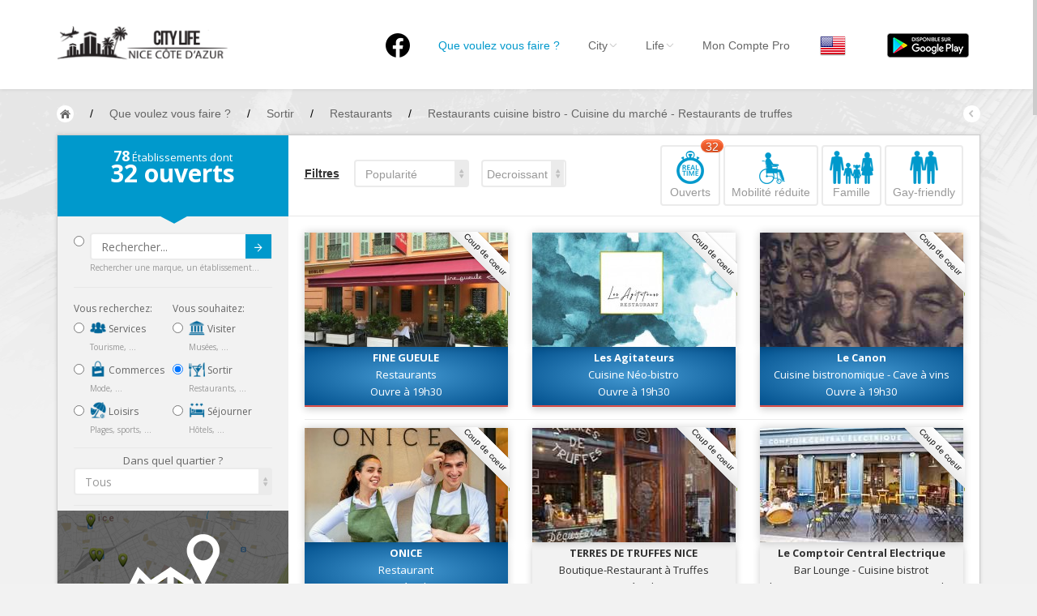

--- FILE ---
content_type: text/html; charset=UTF-8
request_url: https://nice.city-life.fr/Sortir?scat%5B%5D=34&tag%5B%5D=42&tag%5B%5D=526&tag%5B%5D=192
body_size: 17611
content:
<!DOCTYPE html>
<html>
  <head>
  	<meta http-equiv="Content-Type" content="text/html; charset=UTF-8">
    <meta name="viewport" id="viewport" content="width=device-width, initial-scale=1.0">
	<meta name="description" content="Vous recherchez un restaurant ouvert maintenant à Nice ? Toutes les adresses sont sur Nice City-Life ! Réservez maintenant votre restaurant !" />
	<meta name="keywords" content="restaurant nice, restaurants nice, restaurant a nice, restaurants a nice" />			<title>Restaurants à Nice / Restaurants cuisine bistro - Cuisine du marché - Restaurants de truffes - Nice City Life</title>
		
    <link href="https://nice.city-life.fr/dist/css/bootstrap.css" rel="stylesheet" media="screen">
    <link href="https://nice.city-life.fr/assets/css/custom.css" rel="stylesheet" media="screen">
	<link rel="icon" type="image/png" href="https://nice.city-life.fr/favicon.ico">
    <!--[if lt IE 9]>
      <script src="assets/js/html5shiv.js"></script>
      <script src="assets/js/respond.min.js"></script>
    <![endif]-->
  </head>
  <body id="top" class="thebg" >
	<style>
.header_h1 {
	font-family: "Helvetica Neue",Helvetica,Arial,sans-serif;
	font-size: 14px;
	font-weight: 400;
	margin: 0px;
	padding: 0px;
	display: inline-block;
	line-height: 20px;
}
.navbar-collapse, .in  {
	background:white;
}
</style>
<div class="navbar-wrapper2 navbar-fixed-top" style="max-height: 110px;">
  <div class="container">
		<div class="navbar mtnav">
			<div class="container offset-3">
            
			  <div class="navbar-header">
          <button data-target=".navbar-collapse" data-toggle="collapse" class="navbar-toggle" type="button">
            <span class="icon-bar"></span>
            <span class="icon-bar"></span>
            <span class="icon-bar"></span>
          </button>
          <div style="margin-top: 0px;margin-bottom: 0px;">
            <a href="https://nice.city-life.fr/" class="navbar-brand"><img src="https://nice.city-life.fr/images/logo.png" alt="Nice City Life" class="logo"/></a>
          </div>
			  </div>
              
			  <div class="navbar-collapse collapse">
          <ul class="nav navbar-nav navbar-right">
					<li>
						<a href="https://www.facebook.com/nice.city.life/" style="padding-top: 10px;"  ><img src="/images/logofb.png" alt="Facebook"></a>
					</li>
				  <li class=" homebutton" style="display:none;">
            <a href="https://nice.city-life.fr/index.php">Nice City Life</a>
          </li>

				  <li class="active dropdown">
					<a data-toggle="dropdown" class="dropdown-toggle" href="#"><h1 class='header_h1'>Que voulez vous faire ?</h1></a>
					<ul class="dropdown-menu " style="padding: 5px 0px 0px 0px;right: -150% !important;">
					  <li>
							<div class="row dropwidth03" >
								<ul class="droplist col-md-3" style="width: 22%;">
								  <li class="dropdown-header" style="padding: 0px 0px 5px 15px;font-size:16px;color:#2A6496;">Par activité</li>
								  <li style="padding: 2px 0px 10px 15px;"><a href="https://nice.city-life.fr/Sejourner" title="Toutes les adresses pour séjourner à Nice"><img src="https://nice.city-life.fr/images/icons/sejourner.png" alt="Séjourner à Nice" style="width:20px;margin-bottom: 5px;"> Séjourner</a><span class="dropdown-header" style="padding: 0px 0px;color:rgba(140, 140, 140, 1);">Hôtels, ...</span></li>
								  <li style="padding: 2px 0px 10px 15px;"><a href="https://nice.city-life.fr/Visiter" title="Toutes les adresses pour visiter Nice"><img src="https://nice.city-life.fr/images/icons/visiter.png" alt="Visiter Nice" style="width:20px;margin-bottom: 5px;"> Visiter</a><span class="dropdown-header" style="padding: 0px 0px;color:rgba(140, 140, 140, 1);">Musées, ...</span></li>
								  <li style="padding: 2px 0px 10px 15px;"><a href="https://nice.city-life.fr/Sortir" title="Toutes les adresses pour sortir à Nice"><img src="https://nice.city-life.fr/images/icons/sortir.png" alt="Sortir à Nice" style="width:20px;margin-bottom: 5px;"> Sortir</a><span class="dropdown-header" style="padding: 0px 0px;color:rgba(140, 140, 140, 1);">Restaurants, ...</span></li>
								  <li style="padding: 2px 0px 10px 15px;"><a href="https://nice.city-life.fr/Commerces" title="Les commerces de Nice"><img src="https://nice.city-life.fr/images/icons/commerces.png" alt="Les commerces de Nice" style="width:20px;margin-bottom: 5px;"> Commerces</a><span class="dropdown-header" style="padding: 0px 0px;color:rgba(140, 140, 140, 1);">Mode, ...</span></li>
								  <li style="padding: 2px 0px 10px 15px;"><a href="https://nice.city-life.fr/Loisirs" title="Les loisirs à Nice"><img src="https://nice.city-life.fr/images/icons/loisirs.png" alt="Les loisirs à Nice" style="width:20px;margin-bottom: 5px;"> Loisirs</a><span class="dropdown-header" style="padding: 0px 0px;color:rgba(140, 140, 140, 1);">Plages, sports, ...</span></li>
								  <li style="padding: 2px 0px 10px 15px;"><a href="https://nice.city-life.fr/Services" title="Les services de Nice"><img src="https://nice.city-life.fr/images/icons/services.png" alt="Les services de Nice" style="width:20px;margin-bottom: 5px;"> Services</a><span class="dropdown-header" style="padding: 0px 0px;color:rgba(140, 140, 140, 1);">Tourisme, ...</span></li>						  
								</ul>	
								<ul class="droplist col-md-3" style="width:26%;">
								  <li class="dropdown-header" style="padding: 0px 0px 5px 15px;font-size:16px;color:#2A6496;">Par quartiers</li>
								  <li id="promenademenu"><a href="https://nice.city-life.fr/list.php?quartier=1" onmouseover="if(document.images) document.getElementById('Image-Maps-Com-image-maps-2014-09-22-091131').src= 'https://nice.city-life.fr/images/carte/promenade.jpg';" onmouseout="if(document.images) document.getElementById('Image-Maps-Com-image-maps-2014-09-22-091131').src= 'https://nice.city-life.fr/images/carte/base.jpg';">Nice Promenade des Anglais</a></li>
								  <li id="paillonmenu"><a href="https://nice.city-life.fr/list.php?quartier=2" onmouseover="if(document.images) document.getElementById('Image-Maps-Com-image-maps-2014-09-22-091131').src= 'https://nice.city-life.fr/images/carte/paillon.jpg';" onmouseout="if(document.images) document.getElementById('Image-Maps-Com-image-maps-2014-09-22-091131').src= 'https://nice.city-life.fr/images/carte/base.jpg';" >Nice Promenade du Paillon</a></li>
								  <li id="portmenu"><a href="https://nice.city-life.fr/list.php?quartier=3" onmouseover="if(document.images) document.getElementById('Image-Maps-Com-image-maps-2014-09-22-091131').src= 'https://nice.city-life.fr/images/carte/port.jpg';" onmouseout="if(document.images) document.getElementById('Image-Maps-Com-image-maps-2014-09-22-091131').src= 'https://nice.city-life.fr/images/carte/base.jpg';">Nice le Port</a></li>
								  <li id="vieuxnicemenu"><a href="https://nice.city-life.fr/list.php?quartier=4" onmouseover="if(document.images) document.getElementById('Image-Maps-Com-image-maps-2014-09-22-091131').src= 'https://nice.city-life.fr/images/carte/vieux-nice.jpg';" onmouseout="if(document.images) document.getElementById('Image-Maps-Com-image-maps-2014-09-22-091131').src= 'https://nice.city-life.fr/images/carte/base.jpg';">Nice le Vieux Nice</a></li>
								  <li id="coeurmenu"><a href="https://nice.city-life.fr/list.php?quartier=5" onmouseover="if(document.images) document.getElementById('Image-Maps-Com-image-maps-2014-09-22-091131').src= 'https://nice.city-life.fr/images/carte/coeur-ville.jpg';" onmouseout="if(document.images) document.getElementById('Image-Maps-Com-image-maps-2014-09-22-091131').src= 'https://nice.city-life.fr/images/carte/base.jpg';" >Nice le Coeur de Ville</a></li>
								  <li id="collinesmenu"><a href="https://nice.city-life.fr/list.php?quartier=6" onmouseover="if(document.images) document.getElementById('Image-Maps-Com-image-maps-2014-09-22-091131').src= 'https://nice.city-life.fr/images/carte/collines.jpg';" onmouseout="if(document.images) document.getElementById('Image-Maps-Com-image-maps-2014-09-22-091131').src= 'https://nice.city-life.fr/images/carte/base.jpg';">Nice les Collines Niçoises</a></li>
								  <li id="maraismenu"><a href="https://nice.city-life.fr/list.php?quartier=7" onmouseover="if(document.images) document.getElementById('Image-Maps-Com-image-maps-2014-09-22-091131').src= 'https://nice.city-life.fr/images/carte/marais.jpg';" onmouseout="if(document.images) document.getElementById('Image-Maps-Com-image-maps-2014-09-22-091131').src= 'https://nice.city-life.fr/images/carte/base.jpg';">Nice le petit Marais Niçois</a></li>
								  <li id="plainemenu"><a href="https://nice.city-life.fr/list.php?quartier=8" onmouseover="if(document.images) document.getElementById('Image-Maps-Com-image-maps-2014-09-22-091131').src= 'https://nice.city-life.fr/images/carte/plaine-du-var.jpg';" onmouseout="if(document.images) document.getElementById('Image-Maps-Com-image-maps-2014-09-22-091131').src= 'https://nice.city-life.fr/images/carte/base.jpg';">Nice la plaine du Var</a></li>
								  <li id="ormenu"><a href="https://nice.city-life.fr/list.php?quartier=9" onmouseover="if(document.images) document.getElementById('Image-Maps-Com-image-maps-2014-09-22-091131').src= 'https://nice.city-life.fr/images/carte/or.jpg';" onmouseout="if(document.images) document.getElementById('Image-Maps-Com-image-maps-2014-09-22-091131').src= 'https://nice.city-life.fr/images/carte/base.jpg';">Nice le Carré d’Or</a></li>
								  <li id="aeroportmenu"><a href="https://nice.city-life.fr/list.php?quartier=10" onmouseover="if(document.images) document.getElementById('Image-Maps-Com-image-maps-2014-09-22-091131').src= 'https://nice.city-life.fr/images/carte/aeroport.jpg';" onmouseout="if(document.images) document.getElementById('Image-Maps-Com-image-maps-2014-09-22-091131').src= 'https://nice.city-life.fr/images/carte/base.jpg';" >Nice Aéroport</a></li>
								</ul>	
								<ul class="droplist col-md-6" style="background-color:#05a3d2;padding-left: 0px;margin-left: 13px;height:100%;">
									<li style="padding: 0px;border-bottom:0px;">
                    <img id="Image-Maps-Com-image-maps-2014-09-22-091131" src="https://nice.city-life.fr/images/carte/base.jpg" style="width:440px; height:312px;" usemap="#ImageMapsCom-image-maps-2014-09-22-091131" alt="Carte de Nice" />
                    <map name="ImageMapsCom-image-maps-2014-09-22-091131" id="ImageMapsCom-image-maps-2014-09-22-091131">
                        <area shape="rect" coords="438,310,440,312" alt="Image Map" style="outline:none;" title="Image Map" href="#" />
                        <area  alt="" title="aeroport" href="https://nice.city-life.fr/list.php?quartier=10" shape="poly" coords="169,311,191,268,193,282,189,298,189,311" style="outline:none;" target="_self" onmouseover="if(document.images) document.getElementById('Image-Maps-Com-image-maps-2014-09-22-091131').src= 'https://nice.city-life.fr/images/carte/aeroport.jpg';document.getElementById('aeroportmenu').className = 'active';" onmouseout="if(document.images) document.getElementById('Image-Maps-Com-image-maps-2014-09-22-091131').src= 'https://nice.city-life.fr/images/carte/base.jpg';document.getElementById('aeroportmenu').className = '';" />
                        <area  alt="" title="plaine" href="https://nice.city-life.fr/list.php?quartier=8" shape="poly" coords="82,310,4,309,5,3,42,3,39,151" style="outline:none;" target="_self"  onmouseover="if(document.images) document.getElementById('Image-Maps-Com-image-maps-2014-09-22-091131').src= 'https://nice.city-life.fr/images/carte/plaine-du-var.jpg';document.getElementById('plainemenu').className = 'active';" onmouseout="if(document.images) document.getElementById('Image-Maps-Com-image-maps-2014-09-22-091131').src= 'https://nice.city-life.fr/images/carte/base.jpg';document.getElementById('plainemenu').className = '';"  />
                        <area  alt="" title="collines1" href="https://nice.city-life.fr/list.php?quartier=6" shape="poly" coords="84,311,43,152,43,2,246,2,265,56,273,103,271,140,250,179,255,188,235,203,214,225,187,256,196,269,167,310" style="outline:none;" target="_self"  onmouseover="if(document.images) document.getElementById('Image-Maps-Com-image-maps-2014-09-22-091131').src= 'https://nice.city-life.fr/images/carte/collines.jpg';document.getElementById('collinesmenu').className = 'active';" onmouseout="if(document.images) document.getElementById('Image-Maps-Com-image-maps-2014-09-22-091131').src= 'https://nice.city-life.fr/images/carte/base.jpg';document.getElementById('collinesmenu').className = '';"  />
                        <area  alt="" title="promenade" href="https://nice.city-life.fr/list.php?quartier=1" shape="poly" coords="192,267,187,260,228,212,233,201,278,179,336,168,338,176,300,179,263,195,238,208" style="outline:none;" target="_self"  onmouseover="if(document.images) document.getElementById('Image-Maps-Com-image-maps-2014-09-22-091131').src= 'https://nice.city-life.fr/images/carte/promenade.jpg';document.getElementById('promenademenu').className = 'active';" onmouseout="if(document.images) document.getElementById('Image-Maps-Com-image-maps-2014-09-22-091131').src= 'https://nice.city-life.fr/images/carte/base.jpg';document.getElementById('promenademenu').className = '';"  />
                        <area  alt="" title="coeur de ville" href="https://nice.city-life.fr/list.php?quartier=5" shape="poly" coords="247,3,292,2,296,45,307,45,330,78,347,98,381,95,410,131,395,131,387,145,381,140,369,152,346,161,338,146,305,156,304,175,280,180,257,189,252,179,268,148,272,112,267,63" style="outline:none;" target="_self"  onmouseover="if(document.images) document.getElementById('Image-Maps-Com-image-maps-2014-09-22-091131').src= 'https://nice.city-life.fr/images/carte/coeur-ville.jpg';document.getElementById('coeurmenu').className = 'active';" onmouseout="if(document.images) document.getElementById('Image-Maps-Com-image-maps-2014-09-22-091131').src= 'https://nice.city-life.fr/images/carte/base.jpg';document.getElementById('coeurmenu').className = '';"  />
                        <area  alt="" title="or" href="https://nice.city-life.fr/list.php?quartier=9" shape="poly" coords="305,173,303,155,340,145,347,166" style="outline:none;" target="_self"  onmouseover="if(document.images) document.getElementById('Image-Maps-Com-image-maps-2014-09-22-091131').src= 'https://nice.city-life.fr/images/carte/or.jpg';document.getElementById('ormenu').className = 'active';" onmouseout="if(document.images) document.getElementById('Image-Maps-Com-image-maps-2014-09-22-091131').src= 'https://nice.city-life.fr/images/carte/base.jpg';document.getElementById('ormenu').className = '';"  />
                        <area  alt="" title="paillon" href="https://nice.city-life.fr/list.php?quartier=2" shape="poly" coords="347,167,344,162,366,154,380,140,386,144,370,161" style="outline:none;" target="_self"  onmouseover="if(document.images) document.getElementById('Image-Maps-Com-image-maps-2014-09-22-091131').src= 'https://nice.city-life.fr/images/carte/paillon.jpg';document.getElementById('paillonmenu').className = 'active';" onmouseout="if(document.images) document.getElementById('Image-Maps-Com-image-maps-2014-09-22-091131').src= 'https://nice.city-life.fr/images/carte/base.jpg';document.getElementById('paillonmenu').className = '';"  />
                        <area  alt="" title="vieux nice" href="https://nice.city-life.fr/list.php?quartier=4" shape="poly" coords="339,177,335,171,371,160,386,144,392,158,394,183,384,182,378,173,359,171" style="outline:none;" target="_self"  onmouseover="if(document.images) document.getElementById('Image-Maps-Com-image-maps-2014-09-22-091131').src= 'https://nice.city-life.fr/images/carte/vieux-nice.jpg';document.getElementById('vieuxnicemenu').className = 'active';" onmouseout="if(document.images) document.getElementById('Image-Maps-Com-image-maps-2014-09-22-091131').src= 'https://nice.city-life.fr/images/carte/base.jpg';document.getElementById('vieuxnicemenu').className = '';"  />
                        <area  alt="" title="port" href="https://nice.city-life.fr/list.php?quartier=3" shape="poly" coords="394,185,397,168,390,150,420,149,425,191" style="outline:none;" target="_self"  onmouseover="if(document.images) document.getElementById('Image-Maps-Com-image-maps-2014-09-22-091131').src= 'https://nice.city-life.fr/images/carte/port.jpg';document.getElementById('portmenu').className = 'active';" onmouseout="if(document.images) document.getElementById('Image-Maps-Com-image-maps-2014-09-22-091131').src= 'https://nice.city-life.fr/images/carte/base.jpg';document.getElementById('portmenu').className = '';"  />
                        <area  alt="" title="marais" href="https://nice.city-life.fr/list.php?quartier=7" shape="poly" coords="392,150,388,146,393,132,411,130,418,150" style="outline:none;" target="_self"  onmouseover="if(document.images) document.getElementById('Image-Maps-Com-image-maps-2014-09-22-091131').src= 'https://nice.city-life.fr/images/carte/marais.jpg';document.getElementById('maraismenu').className = 'active';" onmouseout="if(document.images) document.getElementById('Image-Maps-Com-image-maps-2014-09-22-091131').src= 'https://nice.city-life.fr/images/carte/base.jpg';document.getElementById('maraismenu').className = '';"  />
                        <area  alt="" title="collines2" href="https://nice.city-life.fr/list.php?quartier=6" shape="poly" coords="292,3,437,1,438,197,427,193,420,154,412,129,379,92,346,96,327,81,314,46,295,44" style="outline:none;" target="_self"  onmouseover="if(document.images) document.getElementById('Image-Maps-Com-image-maps-2014-09-22-091131').src= 'https://nice.city-life.fr/images/carte/collines.jpg';document.getElementById('collinesmenu').className = 'active';" onmouseout="if(document.images) document.getElementById('Image-Maps-Com-image-maps-2014-09-22-091131').src= 'https://nice.city-life.fr/images/carte/base.jpg';document.getElementById('collinesmenu').className = '';"  />
                    </map>
                    <div style="width:100%;height:85px;text-align:center;padding-top:30px;background-color:#05a3d2;">
                      <a href="https://nice.city-life.fr/quartiers.php" style="font-family: 'Open Sans';font-size: 16px;font-weight: 700;color:white;text-shadow: 0px -1px 0px rgba(0, 0, 0, 0.4);">EN SAVOIR PLUS SUR LES QUARTIERS DE NICE</a>
                    </div>
									</li>
								</ul>		
							</div>
					  </li>
					</ul>
				  </li>

				  <li class=" dropdown">
            <a data-toggle="dropdown" class="dropdown-toggle" href="#">City<b class="lightcaret mt-2"></b></a>
            <ul class="dropdown-menu">	
              <li><a href="https://nice.city-life.fr/enjoy.php">Nice, ma ville</a></li>
              <li><a href="https://nice.city-life.fr/quartiers.php">Nice, les quartiers</a></li>
              <li><a href="https://nice.city-life.fr/promenades.php">Nice, les promenades</a></li>
              <li><a href="https://nice.city-life.fr/livres.php">Nice, la bibliothèque niçoise</a></li>
              <li><a href="https://nice.city-life.fr/riviera-pass.php">Nice, le French Riviera Pass</a></li>
              <li><a href="https://nice.city-life.fr/villages.php">Autour de Nice</a></li>
            </ul>
				  </li>
				  
				  <li class=" dropdown">
            <a data-toggle="dropdown" class="dropdown-toggle" href="#">Life<b class="lightcaret mt-2"></b></a>
            <ul class="dropdown-menu">	
              <li><a href="https://nice.city-life.fr/#Events">Nice, les évènements</a></li>
              <li><a href="https://nice.city-life.fr/list.php?cat=5&scat%5B%5D=24&tag%5B%5D=134">Nice, les plages</a></li>
              <li><a href="https://nice.city-life.fr/cuisine-nicoise.php">Nice, la cuisine Niçoise</a></li>
              <li><a href="https://nice.city-life.fr/artisanat-local.php">Nice, les produits de l'artisanat local</a></li>
              <li><a href="https://nice.city-life.fr/personnalites.php">Nice, les personnalités</a></li>
              <li><a href="https://nice.city-life.fr/petites_histoires.php">Nice, les petites histoires</a></li>
            </ul>
				  </li>
				  
				  <li>
                        <a href="https://nice.city-life.fr/login.php">Mon Compte Pro</a>
            	
				  </li>

          <li>
                        <a href="/Sortir?scat%5B%5D=34&tag%5B%5D=42&tag%5B%5D=526&tag%5B%5D=192&lang=en" style="padding:9px;"><img src="https://nice.city-life.fr/images/flags/en.png" alt="City Life - en"></a>
				  </li>

          <li id="googleplay">
            <a href="https://play.google.com/store/apps/details?id=com.citylife.nice" style="padding-top:0;padding-bottom:0;"><img alt="Disponible sur Google Play" src="/images/fr_google-play-badge.png" style="padding:10px;" /></a>
          </li>

          </ul>
			  </div>
              
			</div>
          </div>
  </div>
</div>	<div class="container breadcrub">
	    <div>
			<a class="homebtn left" href="https://nice.city-life.fr/index.php"></a>
			<div class="left">
				<ul class="bcrumbs">
					<li>/</li>
					<li><div itemscope itemtype="http://data-vocabulary.org/Breadcrumb"><a href="https://nice.city-life.fr/list.php" itemprop="url"><span itemprop="title">Que voulez vous faire ?</span></a></div></li>
										<li>/</li>
					<li><div itemscope itemtype="http://data-vocabulary.org/Breadcrumb"><a href="https://nice.city-life.fr/Sortir" itemprop="url"><span itemprop="title">Sortir</span></a></div></li>
															<li>/</li>
					<li><div itemscope itemtype="http://data-vocabulary.org/Breadcrumb"><a href="https://nice.city-life.fr/Sortir?scat%5B%5D=34" itemprop="url"><span itemprop="title">Restaurants</span></a></div></li>
															<li>/</li>
					<li><div itemscope itemtype="http://data-vocabulary.org/Breadcrumb"><a href="https://nice.city-life.fr/Sortir?scat%5B%5D=34&tag%5B%5D=42&tag%5B%5D=526&tag%5B%5D=192" itemprop="url"><span itemprop="title">Restaurants cuisine bistro - Cuisine du marché - Restaurants de truffes</span></a></div></li>
									</ul>				
			</div>
			<a class="backbtn right" href="#"></a>
		</div>
		<div class="clearfix"></div>
	</div>
	<div class="container">
		<div class="container pagecontainer offset-0" style="margin-top: 15px;">
			<div class="col-md-3 filters offset-0">
				<div class="filtertip">
					<div class="padding20">
						<p class="size13"><span class="size18 bold counthotel"></span> Établissements dont</p>
						<p class="size30 bold"><span class="countprice"></span> ouverts</p>
					</div>
					<div class="tip-arrow"></div>
				</div>
				<div class="bookfilters hpadding20">
						<div class="wh100percent" style="float:left;">
							<div class="radio" style="margin-top: 0px;margin-bottom: 0px;">
								<form action="list.php" method="get">
								<input type="radio" name="optionsRadios" id="radio_search" value="option9">
								<button type="submit" class="btn btn-default btncustom" style="top: 22px;right: 21px;height: 30px;">Submit<img src="https://nice.city-life.fr/images/arrow.png" alt=""/></button>
								<input type="text" name="search" class="form-control" placeholder="Rechercher..." >
								<div class="size10 ca03">Rechercher une marque, un établissement...</div>
								</form>
							</div>
						<div class="line2"></div>
						</div>
						<div class="w50percent">
							<p class="cstyle08">Vous recherchez:</p>
							<div class="radio">
																<label>
									<input type="radio" class="loading" name="optionsRadios" id="radio_services" value="option1"  onclick="javascript:var u='https://nice.city-life.fr/Services';document.location=u">
									<a href="https://nice.city-life.fr/Services" class="no_underline"><img src="https://nice.city-life.fr/images/icons/services.png" alt="Les services à Nice" style="width:20px;margin-bottom: 5px;"> Services</a>
								</label>
								<div class="size10 ca03">Tourisme, ...</div>
							
							</div>
							<div class="radio">
																<label>
									<input type="radio" class="loading" name="optionsRadios" id="radio_commerces" value="option2"  onclick="javascript:var u='https://nice.city-life.fr/Commerces';document.location=u">
									<a href="https://nice.city-life.fr/Commerces" class="no_underline"><img src="https://nice.city-life.fr/images/icons/commerces.png" alt="Les commerces à Nice" style="width:20px;margin-bottom: 5px;"> Commerces</a>
								</label>
								<div class="size10 ca03">Mode, ...</div>
							</div>
							<div class="radio">
																<label>
									<input type="radio" class="loading" name="optionsRadios" id="radio_loisirs" value="option3"  onclick="javascript:var u='https://nice.city-life.fr/Loisirs';document.location=u">
									<a href="https://nice.city-life.fr/Loisirs" class="no_underline"><img src="https://nice.city-life.fr/images/icons/loisirs.png" alt="Les loisirs à Nice" style="width:20px;margin-bottom: 5px;"> Loisirs</a>
								</label>
								<div class="size10 ca03">Plages, sports, ...</div>
							</div>
						</div>
						
						<div class="w50percentlast">
							<p class="cstyle08">Vous souhaitez:</p>
							<div class="radio">
																<label>
									<input type="radio" class="loading" name="optionsRadios" id="radio_visiter" value="option6"  onclick="javascript:var u='https://nice.city-life.fr/Visiter';document.location=u">
									<a href="https://nice.city-life.fr/Visiter" class="no_underline"><img src="https://nice.city-life.fr/images/icons/visiter.png" alt="Visiter Nice" style="width:20px;margin-bottom: 5px;"> Visiter</a>
								</label>
								<div class="size10 ca03">Musées, ...</div>
							</div>
							<div class="radio">
																<label>
									<input type="radio" class="loading" name="optionsRadios" id="radio_sortir" value="option7" checked onclick="javascript:var u='https://nice.city-life.fr/Sortir';document.location=u">
									<a href="https://nice.city-life.fr/Sortir" class="no_underline"><img src="https://nice.city-life.fr/images/icons/sortir.png" alt="Sortir à Nice" style="width:20px;margin-bottom: 5px;"> Sortir</a>
								</label>
								<div class="size10 ca03">Restaurants, ...</div>
							</div>
							<div class="radio">
																<label>
									<input type="radio" class="loading" name="optionsRadios" id="radio_sejourner" value="option8"  onclick="javascript:var u='https://nice.city-life.fr/Sejourner';document.location=u">
									<a href="https://nice.city-life.fr/Sejourner" class="no_underline"><img src="https://nice.city-life.fr/images/icons/sejourner.png" alt="Séjourner à Nice" style="width:20px;margin-bottom: 5px;"> Séjourner</a>
								</label>
								<div class="size10 ca03">Hôtels, ...</div>
							</div>
						</div>	
						
						<div class="clearfix"></div>
						<div class="line2" style="margin: 0px 0px 6px;"></div>
						<div class="tab_quartier">
							<div class="fullwidth">
								<div class="clearfix"></div>
								<div style="width:100%;text-align:center;">
								<span class="opensans size13">Dans quel quartier ?</span>
								</div>
								<select class="form-control mySelectBoxClass" onchange="javascript:var u='https://nice.city-life.fr/Sortir?scat%5B%5D=34&amp;tag%5B%5D=42&amp;tag%5B%5D=526&amp;tag%5B%5D=192';document.location=u+((u.indexOf('?')>0)?'&amp;':'?')+'quartier='+this.value">
								  <option selected value="all">Tous</option>
								  <option value="12" >Autour de Nice</option>
								  <option value="10" >Nice Côte d’Azur Aéroport</option>
								  <option value="8" >Nice la plaine du Var</option>
								  <option value="1" >Nice la Promenade des Anglais</option>
								  <option value="2" >Nice la Promenade du Paillon</option>
								  <option value="9" >Nice le Carré d’Or</option>
								  <option value="5" >Nice le Coeur de Ville</option>
								  <option value="7" >Nice le petit Marais Niçois</option>
								  <option value="3" >Nice le Port</option>
								  <option value="4" >Nice le Vieux Nice</option>
								  <option value="6" >Nice les Collines Niçoises</option>
								</select>
															</div>
						</div>
						<div class="line2"></div>
						
						<div class="tab_services none">
							<a href="https://nice.city-life.fr/map.php?cat=3&amp;scat%5B%5D=34&amp;tag%5B%5D=42&amp;tag%5B%5D=526&amp;tag%5B%5D=192" style="margin-left: -20px"><img src="https://nice.city-life.fr/images/view_map.jpg" style="width:calc(100% + 40px);" alt="Voir sur la carte"></a>
							<div class="wh100percent">
								<div class="checkbox">
									<label>
										<input type="checkbox"  onclick="javascript:var u='https://nice.city-life.fr/Sortir?scat%5B%5D=34&amp;tag%5B%5D=42&amp;tag%5B%5D=526&amp;tag%5B%5D=192';document.location=u+((u.indexOf('?')>0)?'&amp;':'?')+'open=yes'"> <strong style="font-size: 15px;">Ouverts maintenant</strong> 18:41									</label>
								</div>
								<div class="checkbox">
									<input type="checkbox" class="loading" onclick="javascript:var u='https://nice.city-life.fr/Sortir?scat%5B%5D=34&amp;tag%5B%5D=42&amp;tag%5B%5D=526&amp;tag%5B%5D=192';document.location=u+((u.indexOf('?')>0)?'&amp;':'?')+'scat%5B%5D=55'" >
									Ambassades & Consulats																	</div>
								<div class="checkbox">
									<input type="checkbox" class="loading" onclick="javascript:var u='https://nice.city-life.fr/Sortir?scat%5B%5D=34&amp;tag%5B%5D=42&amp;tag%5B%5D=526&amp;tag%5B%5D=192';document.location=u+((u.indexOf('?')>0)?'&amp;':'?')+'scat%5B%5D=94'" >
									Banques & Assurances																	</div>
								<div class="checkbox">
									<input type="checkbox" class="loading" onclick="javascript:var u='https://nice.city-life.fr/Sortir?scat%5B%5D=34&amp;tag%5B%5D=42&amp;tag%5B%5D=526&amp;tag%5B%5D=192';document.location=u+((u.indexOf('?')>0)?'&amp;':'?')+'scat%5B%5D=80'" >
									Bureaux de change																	</div>
								<div class="checkbox">
									<input type="checkbox" class="loading" onclick="javascript:var u='https://nice.city-life.fr/Sortir?scat%5B%5D=34&amp;tag%5B%5D=42&amp;tag%5B%5D=526&amp;tag%5B%5D=192';document.location=u+((u.indexOf('?')>0)?'&amp;':'?')+'scat%5B%5D=81'" >
									Bureaux de Poste																	</div>
								<div class="checkbox">
									<input type="checkbox" class="loading" onclick="javascript:var u='https://nice.city-life.fr/Sortir?scat%5B%5D=34&amp;tag%5B%5D=42&amp;tag%5B%5D=526&amp;tag%5B%5D=192';document.location=u+((u.indexOf('?')>0)?'&amp;':'?')+'scat%5B%5D=74'" >
									Locations de Voitures																	</div>
								<div class="checkbox">
									<input type="checkbox" class="loading" onclick="javascript:var u='https://nice.city-life.fr/Sortir?scat%5B%5D=34&amp;tag%5B%5D=42&amp;tag%5B%5D=526&amp;tag%5B%5D=192';document.location=u+((u.indexOf('?')>0)?'&amp;':'?')+'scat%5B%5D=70'" >
									Service des Objets trouvés																	</div>
								<div class="checkbox">
									<input type="checkbox" class="loading" onclick="javascript:var u='https://nice.city-life.fr/Sortir?scat%5B%5D=34&amp;tag%5B%5D=42&amp;tag%5B%5D=526&amp;tag%5B%5D=192';document.location=u+((u.indexOf('?')>0)?'&amp;':'?')+'scat%5B%5D=93'" >
									Services à domicile																	</div>
								<div class="checkbox">
									<input type="checkbox" class="loading" onclick="javascript:var u='https://nice.city-life.fr/Sortir?scat%5B%5D=34&amp;tag%5B%5D=42&amp;tag%5B%5D=526&amp;tag%5B%5D=192';document.location=u+((u.indexOf('?')>0)?'&amp;':'?')+'scat%5B%5D=95'" >
									Services Automobiles & Motos																	</div>
								<div class="checkbox">
									<input type="checkbox" class="loading" onclick="javascript:var u='https://nice.city-life.fr/Sortir?scat%5B%5D=34&amp;tag%5B%5D=42&amp;tag%5B%5D=526&amp;tag%5B%5D=192';document.location=u+((u.indexOf('?')>0)?'&amp;':'?')+'scat%5B%5D=113'" >
									Services aux Consommateurs																	</div>
								<div class="checkbox">
									<input type="checkbox" class="loading" onclick="javascript:var u='https://nice.city-life.fr/Sortir?scat%5B%5D=34&amp;tag%5B%5D=42&amp;tag%5B%5D=526&amp;tag%5B%5D=192';document.location=u+((u.indexOf('?')>0)?'&amp;':'?')+'scat%5B%5D=116'" >
									Services aux Entreprises																	</div>
								<div class="checkbox">
									<input type="checkbox" class="loading" onclick="javascript:var u='https://nice.city-life.fr/Sortir?scat%5B%5D=34&amp;tag%5B%5D=42&amp;tag%5B%5D=526&amp;tag%5B%5D=192';document.location=u+((u.indexOf('?')>0)?'&amp;':'?')+'scat%5B%5D=92'" >
									Services de nettoyage																	</div>
								<div class="checkbox">
									<input type="checkbox" class="loading" onclick="javascript:var u='https://nice.city-life.fr/Sortir?scat%5B%5D=34&amp;tag%5B%5D=42&amp;tag%5B%5D=526&amp;tag%5B%5D=192';document.location=u+((u.indexOf('?')>0)?'&amp;':'?')+'scat%5B%5D=71'" >
									Services de Police																	</div>
								<div class="checkbox">
									<input type="checkbox" class="loading" onclick="javascript:var u='https://nice.city-life.fr/Sortir?scat%5B%5D=34&amp;tag%5B%5D=42&amp;tag%5B%5D=526&amp;tag%5B%5D=192';document.location=u+((u.indexOf('?')>0)?'&amp;':'?')+'scat%5B%5D=101'" >
									Services des Impôts																	</div>
								<div class="checkbox">
									<input type="checkbox" class="loading" onclick="javascript:var u='https://nice.city-life.fr/Sortir?scat%5B%5D=34&amp;tag%5B%5D=42&amp;tag%5B%5D=526&amp;tag%5B%5D=192';document.location=u+((u.indexOf('?')>0)?'&amp;':'?')+'scat%5B%5D=108'" >
									Services Imprimeries Gravures																	</div>
								<div class="checkbox">
									<input type="checkbox" class="loading" onclick="javascript:var u='https://nice.city-life.fr/Sortir?scat%5B%5D=34&amp;tag%5B%5D=42&amp;tag%5B%5D=526&amp;tag%5B%5D=192';document.location=u+((u.indexOf('?')>0)?'&amp;':'?')+'scat%5B%5D=59'" >
									Services Informatiques & Numériques																	</div>
								<div class="checkbox">
									<input type="checkbox" class="loading" onclick="javascript:var u='https://nice.city-life.fr/Sortir?scat%5B%5D=34&amp;tag%5B%5D=42&amp;tag%5B%5D=526&amp;tag%5B%5D=192';document.location=u+((u.indexOf('?')>0)?'&amp;':'?')+'scat%5B%5D=54'" >
									Services Médicaux																	</div>
								<div class="checkbox">
									<input type="checkbox" class="loading" onclick="javascript:var u='https://nice.city-life.fr/Sortir?scat%5B%5D=34&amp;tag%5B%5D=42&amp;tag%5B%5D=526&amp;tag%5B%5D=192';document.location=u+((u.indexOf('?')>0)?'&amp;':'?')+'scat%5B%5D=28'" >
									Services Municipaux									<div class='size10 ca03'>Mairie, Police, ...</div>								</div>
								<div class="checkbox">
									<input type="checkbox" class="loading" onclick="javascript:var u='https://nice.city-life.fr/Sortir?scat%5B%5D=34&amp;tag%5B%5D=42&amp;tag%5B%5D=526&amp;tag%5B%5D=192';document.location=u+((u.indexOf('?')>0)?'&amp;':'?')+'scat%5B%5D=52'" >
									Services touristiques																	</div>
								<div class="checkbox">
									<input type="checkbox" class="loading" onclick="javascript:var u='https://nice.city-life.fr/Sortir?scat%5B%5D=34&amp;tag%5B%5D=42&amp;tag%5B%5D=526&amp;tag%5B%5D=192';document.location=u+((u.indexOf('?')>0)?'&amp;':'?')+'scat%5B%5D=96'" >
									Stations Services 																	</div>
								<div class="checkbox">
									<input type="checkbox" class="loading" onclick="javascript:var u='https://nice.city-life.fr/Sortir?scat%5B%5D=34&amp;tag%5B%5D=42&amp;tag%5B%5D=526&amp;tag%5B%5D=192';document.location=u+((u.indexOf('?')>0)?'&amp;':'?')+'scat%5B%5D=73'" >
									Transports																	</div>
							</div>
						</div>
						<div class="tab_commerces none">
							<a href="https://nice.city-life.fr/map.php?cat=3&amp;scat%5B%5D=34&amp;tag%5B%5D=42&amp;tag%5B%5D=526&amp;tag%5B%5D=192" style="margin-left: -20px"><img src="https://nice.city-life.fr/images/view_map.jpg" style="width:calc(100% + 40px);" alt="Voir sur la carte"></a>
							<div class="wh100percent">
								<div class="checkbox">
									<label>
										<input type="checkbox"  onclick="javascript:var u='https://nice.city-life.fr/Sortir?scat%5B%5D=34&amp;tag%5B%5D=42&amp;tag%5B%5D=526&amp;tag%5B%5D=192';document.location=u+((u.indexOf('?')>0)?'&amp;':'?')+'open=yes'"> <strong style="font-size: 15px;">Ouverts maintenant</strong> 18:41									</label>
								</div>
								<div class="checkbox">
									<input type="checkbox" class="loading" onclick="javascript:var u='https://nice.city-life.fr/Sortir?scat%5B%5D=34&amp;tag%5B%5D=42&amp;tag%5B%5D=526&amp;tag%5B%5D=192';document.location=u+((u.indexOf('?')>0)?'&amp;':'?')+'scat%5B%5D=100'" >
									Animaux																	</div>
								<div class="checkbox">
									<input type="checkbox" class="loading" onclick="javascript:var u='https://nice.city-life.fr/Sortir?scat%5B%5D=34&amp;tag%5B%5D=42&amp;tag%5B%5D=526&amp;tag%5B%5D=192';document.location=u+((u.indexOf('?')>0)?'&amp;':'?')+'scat%5B%5D=103'" >
									Articles de Plages																	</div>
								<div class="checkbox">
									<input type="checkbox" class="loading" onclick="javascript:var u='https://nice.city-life.fr/Sortir?scat%5B%5D=34&amp;tag%5B%5D=42&amp;tag%5B%5D=526&amp;tag%5B%5D=192';document.location=u+((u.indexOf('?')>0)?'&amp;':'?')+'scat%5B%5D=82'" >
									Artisans																	</div>
								<div class="checkbox">
									<input type="checkbox" class="loading" onclick="javascript:var u='https://nice.city-life.fr/Sortir?scat%5B%5D=34&amp;tag%5B%5D=42&amp;tag%5B%5D=526&amp;tag%5B%5D=192';document.location=u+((u.indexOf('?')>0)?'&amp;':'?')+'scat%5B%5D=21'" >
									Arts et décorations									<div class='size10 ca03'>Décoration, antiquaires, ...</div>								</div>
								<div class="checkbox">
									<input type="checkbox" class="loading" onclick="javascript:var u='https://nice.city-life.fr/Sortir?scat%5B%5D=34&amp;tag%5B%5D=42&amp;tag%5B%5D=526&amp;tag%5B%5D=192';document.location=u+((u.indexOf('?')>0)?'&amp;':'?')+'scat%5B%5D=122'" >
									Audition																	</div>
								<div class="checkbox">
									<input type="checkbox" class="loading" onclick="javascript:var u='https://nice.city-life.fr/Sortir?scat%5B%5D=34&amp;tag%5B%5D=42&amp;tag%5B%5D=526&amp;tag%5B%5D=192';document.location=u+((u.indexOf('?')>0)?'&amp;':'?')+'scat%5B%5D=22'" >
									Beauté / Bien-être									<div class='size10 ca03'>Produits de beauté, bijouteries, ...</div>								</div>
								<div class="checkbox">
									<input type="checkbox" class="loading" onclick="javascript:var u='https://nice.city-life.fr/Sortir?scat%5B%5D=34&amp;tag%5B%5D=42&amp;tag%5B%5D=526&amp;tag%5B%5D=192';document.location=u+((u.indexOf('?')>0)?'&amp;':'?')+'scat%5B%5D=123'" >
									Bike Tours & Rentals																	</div>
								<div class="checkbox">
									<input type="checkbox" class="loading" onclick="javascript:var u='https://nice.city-life.fr/Sortir?scat%5B%5D=34&amp;tag%5B%5D=42&amp;tag%5B%5D=526&amp;tag%5B%5D=192';document.location=u+((u.indexOf('?')>0)?'&amp;':'?')+'scat%5B%5D=37'" >
									Bureaux de Tabacs																	</div>
								<div class="checkbox">
									<input type="checkbox" class="loading" onclick="javascript:var u='https://nice.city-life.fr/Sortir?scat%5B%5D=34&amp;tag%5B%5D=42&amp;tag%5B%5D=526&amp;tag%5B%5D=192';document.location=u+((u.indexOf('?')>0)?'&amp;':'?')+'scat%5B%5D=38'" >
									Cadeaux-Souvenirs																	</div>
								<div class="checkbox">
									<input type="checkbox" class="loading" onclick="javascript:var u='https://nice.city-life.fr/Sortir?scat%5B%5D=34&amp;tag%5B%5D=42&amp;tag%5B%5D=526&amp;tag%5B%5D=192';document.location=u+((u.indexOf('?')>0)?'&amp;':'?')+'scat%5B%5D=39'" >
									Centres Commerciaux																	</div>
								<div class="checkbox">
									<input type="checkbox" class="loading" onclick="javascript:var u='https://nice.city-life.fr/Sortir?scat%5B%5D=34&amp;tag%5B%5D=42&amp;tag%5B%5D=526&amp;tag%5B%5D=192';document.location=u+((u.indexOf('?')>0)?'&amp;':'?')+'scat%5B%5D=90'" >
									Chaussures																	</div>
								<div class="checkbox">
									<input type="checkbox" class="loading" onclick="javascript:var u='https://nice.city-life.fr/Sortir?scat%5B%5D=34&amp;tag%5B%5D=42&amp;tag%5B%5D=526&amp;tag%5B%5D=192';document.location=u+((u.indexOf('?')>0)?'&amp;':'?')+'scat%5B%5D=40'" >
									Concept Stores 																	</div>
								<div class="checkbox">
									<input type="checkbox" class="loading" onclick="javascript:var u='https://nice.city-life.fr/Sortir?scat%5B%5D=34&amp;tag%5B%5D=42&amp;tag%5B%5D=526&amp;tag%5B%5D=192';document.location=u+((u.indexOf('?')>0)?'&amp;':'?')+'scat%5B%5D=124'" >
									Cordonniers																	</div>
								<div class="checkbox">
									<input type="checkbox" class="loading" onclick="javascript:var u='https://nice.city-life.fr/Sortir?scat%5B%5D=34&amp;tag%5B%5D=42&amp;tag%5B%5D=526&amp;tag%5B%5D=192';document.location=u+((u.indexOf('?')>0)?'&amp;':'?')+'scat%5B%5D=23'" >
									Culture									<div class='size10 ca03'>Librairies, disquaires, ...</div>								</div>
								<div class="checkbox">
									<input type="checkbox" class="loading" onclick="javascript:var u='https://nice.city-life.fr/Sortir?scat%5B%5D=34&amp;tag%5B%5D=42&amp;tag%5B%5D=526&amp;tag%5B%5D=192';document.location=u+((u.indexOf('?')>0)?'&amp;':'?')+'scat%5B%5D=41'" >
									Fêtes																	</div>
								<div class="checkbox">
									<input type="checkbox" class="loading" onclick="javascript:var u='https://nice.city-life.fr/Sortir?scat%5B%5D=34&amp;tag%5B%5D=526&amp;tag%5B%5D=192';document.location=u+((u.indexOf('?')>0)?'&amp;':'?')+'scat%5B%5D=42'" >
									Fleuristes																	</div>
								<div class="checkbox">
									<input type="checkbox" class="loading" onclick="javascript:var u='https://nice.city-life.fr/Sortir?scat%5B%5D=34&amp;tag%5B%5D=42&amp;tag%5B%5D=526&amp;tag%5B%5D=192';document.location=u+((u.indexOf('?')>0)?'&amp;':'?')+'scat%5B%5D=19'" >
									Foods & Drinks									<div class='size10 ca03'>Supermarché, épicerie, ...</div>								</div>
								<div class="checkbox">
									<input type="checkbox" class="loading" onclick="javascript:var u='https://nice.city-life.fr/Sortir?scat%5B%5D=34&amp;tag%5B%5D=42&amp;tag%5B%5D=526&amp;tag%5B%5D=192';document.location=u+((u.indexOf('?')>0)?'&amp;':'?')+'scat%5B%5D=43'" >
									Luxe																	</div>
								<div class="checkbox">
									<input type="checkbox" class="loading" onclick="javascript:var u='https://nice.city-life.fr/Sortir?scat%5B%5D=34&amp;tag%5B%5D=42&amp;tag%5B%5D=526&amp;tag%5B%5D=192';document.location=u+((u.indexOf('?')>0)?'&amp;':'?')+'scat%5B%5D=62'" >
									Maisons & Equipements																	</div>
								<div class="checkbox">
									<input type="checkbox" class="loading" onclick="javascript:var u='https://nice.city-life.fr/Sortir?scat%5B%5D=34&amp;tag%5B%5D=42&amp;tag%5B%5D=526&amp;tag%5B%5D=192';document.location=u+((u.indexOf('?')>0)?'&amp;':'?')+'scat%5B%5D=60'" >
									Marchés																	</div>
								<div class="checkbox">
									<input type="checkbox" class="loading" onclick="javascript:var u='https://nice.city-life.fr/Sortir?scat%5B%5D=34&amp;tag%5B%5D=42&amp;tag%5B%5D=526&amp;tag%5B%5D=192';document.location=u+((u.indexOf('?')>0)?'&amp;':'?')+'scat%5B%5D=44'" >
									Mode																	</div>
								<div class="checkbox">
									<input type="checkbox" class="loading" onclick="javascript:var u='https://nice.city-life.fr/Sortir?scat%5B%5D=34&amp;tag%5B%5D=42&amp;tag%5B%5D=526&amp;tag%5B%5D=192';document.location=u+((u.indexOf('?')>0)?'&amp;':'?')+'scat%5B%5D=115'" >
									Motos - Concessionnaires Distributeurs																	</div>
								<div class="checkbox">
									<input type="checkbox" class="loading" onclick="javascript:var u='https://nice.city-life.fr/Sortir?scat%5B%5D=34&amp;tag%5B%5D=42&amp;tag%5B%5D=526&amp;tag%5B%5D=192';document.location=u+((u.indexOf('?')>0)?'&amp;':'?')+'scat%5B%5D=45'" >
									Opticiens																	</div>
								<div class="checkbox">
									<input type="checkbox" class="loading" onclick="javascript:var u='https://nice.city-life.fr/Sortir?scat%5B%5D=34&amp;tag%5B%5D=42&amp;tag%5B%5D=526&amp;tag%5B%5D=192';document.location=u+((u.indexOf('?')>0)?'&amp;':'?')+'scat%5B%5D=58'" >
									Presse																	</div>
								<div class="checkbox">
									<input type="checkbox" class="loading" onclick="javascript:var u='https://nice.city-life.fr/Sortir?scat%5B%5D=34&amp;tag%5B%5D=42&amp;tag%5B%5D=526&amp;tag%5B%5D=192';document.location=u+((u.indexOf('?')>0)?'&amp;':'?')+'scat%5B%5D=46'" >
									Sexy Shop 																	</div>
								<div class="checkbox">
									<input type="checkbox" class="loading" onclick="javascript:var u='https://nice.city-life.fr/Sortir?scat%5B%5D=34&amp;tag%5B%5D=42&amp;tag%5B%5D=526&amp;tag%5B%5D=192';document.location=u+((u.indexOf('?')>0)?'&amp;':'?')+'scat%5B%5D=61'" >
									Spécialités Niçoises																	</div>
								<div class="checkbox">
									<input type="checkbox" class="loading" onclick="javascript:var u='https://nice.city-life.fr/Sortir?scat%5B%5D=34&amp;tag%5B%5D=42&amp;tag%5B%5D=526&amp;tag%5B%5D=192';document.location=u+((u.indexOf('?')>0)?'&amp;':'?')+'scat%5B%5D=47'" >
									Sportshop																	</div>
								<div class="checkbox">
									<input type="checkbox" class="loading" onclick="javascript:var u='https://nice.city-life.fr/Sortir?scat%5B%5D=34&amp;tag%5B%5D=42&amp;tag%5B%5D=526&amp;tag%5B%5D=192';document.location=u+((u.indexOf('?')>0)?'&amp;':'?')+'scat%5B%5D=67'" >
									Tatouages & Piercings																	</div>
								<div class="checkbox">
									<input type="checkbox" class="loading" onclick="javascript:var u='https://nice.city-life.fr/Sortir?scat%5B%5D=34&amp;tag%5B%5D=42&amp;tag%5B%5D=526&amp;tag%5B%5D=192';document.location=u+((u.indexOf('?')>0)?'&amp;':'?')+'scat%5B%5D=97'" >
									Téléphonie Mobile																	</div>
							</div>
						</div>
						<div class="tab_loisirs none">
							<a href="https://nice.city-life.fr/map.php?cat=3&amp;scat%5B%5D=34&amp;tag%5B%5D=42&amp;tag%5B%5D=526&amp;tag%5B%5D=192" style="margin-left: -20px"><img src="https://nice.city-life.fr/images/view_map.jpg" style="width:calc(100% + 40px);" alt="Voir sur la carte"></a>
							<div class="wh100percent">
								<div class="checkbox">
									<label>
										<input type="checkbox"  onclick="javascript:var u='https://nice.city-life.fr/Sortir?scat%5B%5D=34&amp;tag%5B%5D=42&amp;tag%5B%5D=526&amp;tag%5B%5D=192';document.location=u+((u.indexOf('?')>0)?'&amp;':'?')+'open=yes'"> <strong style="font-size: 15px;">Ouverts maintenant</strong> 18:41									</label>
								</div>
								<div class="checkbox">
									<input type="checkbox" class="loading" onclick="javascript:var u='https://nice.city-life.fr/Sortir?scat%5B%5D=34&amp;tag%5B%5D=42&amp;tag%5B%5D=526&amp;tag%5B%5D=192';document.location=u+((u.indexOf('?')>0)?'&amp;':'?')+'scat%5B%5D=91'" >
									Bien-être																	</div>
								<div class="checkbox">
									<input type="checkbox" class="loading" onclick="javascript:var u='https://nice.city-life.fr/Sortir?scat%5B%5D=34&amp;tag%5B%5D=42&amp;tag%5B%5D=526&amp;tag%5B%5D=192';document.location=u+((u.indexOf('?')>0)?'&amp;':'?')+'scat%5B%5D=64'" >
									Cours de cuisine 																	</div>
								<div class="checkbox">
									<input type="checkbox" class="loading" onclick="javascript:var u='https://nice.city-life.fr/Sortir?scat%5B%5D=34&amp;tag%5B%5D=42&amp;tag%5B%5D=526&amp;tag%5B%5D=192';document.location=u+((u.indexOf('?')>0)?'&amp;':'?')+'scat%5B%5D=99'" >
									Cours de Théâtre																	</div>
								<div class="checkbox">
									<input type="checkbox" class="loading" onclick="javascript:var u='https://nice.city-life.fr/Sortir?scat%5B%5D=34&amp;tag%5B%5D=42&amp;tag%5B%5D=526&amp;tag%5B%5D=192';document.location=u+((u.indexOf('?')>0)?'&amp;':'?')+'scat%5B%5D=65'" >
									Culture																	</div>
								<div class="checkbox">
									<input type="checkbox" class="loading" onclick="javascript:var u='https://nice.city-life.fr/Sortir?scat%5B%5D=34&amp;tag%5B%5D=42&amp;tag%5B%5D=526&amp;tag%5B%5D=192';document.location=u+((u.indexOf('?')>0)?'&amp;':'?')+'scat%5B%5D=69'" >
									Divertissements																	</div>
								<div class="checkbox">
									<input type="checkbox" class="loading" onclick="javascript:var u='https://nice.city-life.fr/Sortir?scat%5B%5D=34&amp;tag%5B%5D=42&amp;tag%5B%5D=526&amp;tag%5B%5D=192';document.location=u+((u.indexOf('?')>0)?'&amp;':'?')+'scat%5B%5D=106'" >
									Ecoles de Danse																	</div>
								<div class="checkbox">
									<input type="checkbox" class="loading" onclick="javascript:var u='https://nice.city-life.fr/Sortir?scat%5B%5D=34&amp;tag%5B%5D=42&amp;tag%5B%5D=526&amp;tag%5B%5D=192';document.location=u+((u.indexOf('?')>0)?'&amp;':'?')+'scat%5B%5D=25'" >
									Parcs de loisirs									<div class='size10 ca03'>Marineland, ...</div>								</div>
								<div class="checkbox">
									<input type="checkbox" class="loading" onclick="javascript:var u='https://nice.city-life.fr/Sortir?scat%5B%5D=34&amp;tag%5B%5D=42&amp;tag%5B%5D=526&amp;tag%5B%5D=192';document.location=u+((u.indexOf('?')>0)?'&amp;':'?')+'scat%5B%5D=24'" >
									Plages									<div class='size10 ca03'>Plages privées, plages publiques, ...</div>								</div>
								<div class="checkbox">
									<input type="checkbox" class="loading" onclick="javascript:var u='https://nice.city-life.fr/Sortir?scat%5B%5D=34&amp;tag%5B%5D=42&amp;tag%5B%5D=526&amp;tag%5B%5D=192';document.location=u+((u.indexOf('?')>0)?'&amp;':'?')+'scat%5B%5D=26'" >
									Sports & Détente									<div class='size10 ca03'>Tennis, foot, skateboard, ...</div>								</div>
								<div class="checkbox">
									<input type="checkbox" class="loading" onclick="javascript:var u='https://nice.city-life.fr/Sortir?scat%5B%5D=34&amp;tag%5B%5D=42&amp;tag%5B%5D=526&amp;tag%5B%5D=192';document.location=u+((u.indexOf('?')>0)?'&amp;':'?')+'scat%5B%5D=118'" >
									Stations de Ski																	</div>
							</div>
						</div>
						
						<div class="tab_visiter none">
							<a href="https://nice.city-life.fr/map.php?cat=3&amp;scat%5B%5D=34&amp;tag%5B%5D=42&amp;tag%5B%5D=526&amp;tag%5B%5D=192" style="margin-left: -20px"><img src="https://nice.city-life.fr/images/view_map.jpg" style="width:calc(100% + 40px);" alt="Voir sur la carte"></a>
							<div class="wh100percent">
								<div class="checkbox">
									<label>
										<input type="checkbox"  onclick="javascript:var u='https://nice.city-life.fr/Sortir?scat%5B%5D=34&amp;tag%5B%5D=42&amp;tag%5B%5D=526&amp;tag%5B%5D=192';document.location=u+((u.indexOf('?')>0)?'&amp;':'?')+'open=yes'"> <strong style="font-size: 15px;">Ouverts maintenant</strong> 18:41									</label>
								</div>
								<div class="checkbox">
									<input type="checkbox" class="loading" onclick="javascript:var u='https://nice.city-life.fr/Sortir?scat%5B%5D=34&amp;tag%5B%5D=42&amp;tag%5B%5D=526&amp;tag%5B%5D=192';document.location=u+((u.indexOf('?')>0)?'&amp;':'?')+'scat%5B%5D=13'" >
									Archéologie																	</div>
								<div class="checkbox">
									<input type="checkbox" class="loading" onclick="javascript:var u='https://nice.city-life.fr/Sortir?scat%5B%5D=34&amp;tag%5B%5D=42&amp;tag%5B%5D=526&amp;tag%5B%5D=192';document.location=u+((u.indexOf('?')>0)?'&amp;':'?')+'scat%5B%5D=66'" >
									Architecture																	</div>
								<div class="checkbox">
									<input type="checkbox" class="loading" onclick="javascript:var u='https://nice.city-life.fr/Sortir?scat%5B%5D=34&amp;tag%5B%5D=42&amp;tag%5B%5D=526&amp;tag%5B%5D=192';document.location=u+((u.indexOf('?')>0)?'&amp;':'?')+'scat%5B%5D=102'" >
									Centres Culturels																	</div>
								<div class="checkbox">
									<input type="checkbox" class="loading" onclick="javascript:var u='https://nice.city-life.fr/Sortir?scat%5B%5D=34&amp;tag%5B%5D=42&amp;tag%5B%5D=526&amp;tag%5B%5D=192';document.location=u+((u.indexOf('?')>0)?'&amp;':'?')+'scat%5B%5D=78'" >
									Chateaux et Domaines viticoles																	</div>
								<div class="checkbox">
									<input type="checkbox" class="loading" onclick="javascript:var u='https://nice.city-life.fr/Sortir?scat%5B%5D=34&amp;tag%5B%5D=42&amp;tag%5B%5D=526&amp;tag%5B%5D=192';document.location=u+((u.indexOf('?')>0)?'&amp;':'?')+'scat%5B%5D=72'" >
									Circuits, Visites guidées																	</div>
								<div class="checkbox">
									<input type="checkbox" class="loading" onclick="javascript:var u='https://nice.city-life.fr/Sortir?scat%5B%5D=34&amp;tag%5B%5D=42&amp;tag%5B%5D=526&amp;tag%5B%5D=192';document.location=u+((u.indexOf('?')>0)?'&amp;':'?')+'scat%5B%5D=12'" >
									Églises, chapelles																	</div>
								<div class="checkbox">
									<input type="checkbox" class="loading" onclick="javascript:var u='https://nice.city-life.fr/Sortir?scat%5B%5D=34&amp;tag%5B%5D=42&amp;tag%5B%5D=526&amp;tag%5B%5D=192';document.location=u+((u.indexOf('?')>0)?'&amp;':'?')+'scat%5B%5D=63'" >
									Fabriques artisanales																	</div>
								<div class="checkbox">
									<input type="checkbox" class="loading" onclick="javascript:var u='https://nice.city-life.fr/Sortir?scat%5B%5D=34&amp;tag%5B%5D=42&amp;tag%5B%5D=526&amp;tag%5B%5D=192';document.location=u+((u.indexOf('?')>0)?'&amp;':'?')+'scat%5B%5D=105'" >
									Fortifications																	</div>
								<div class="checkbox">
									<input type="checkbox" class="loading" onclick="javascript:var u='https://nice.city-life.fr/Sortir?scat%5B%5D=34&amp;tag%5B%5D=42&amp;tag%5B%5D=526&amp;tag%5B%5D=192';document.location=u+((u.indexOf('?')>0)?'&amp;':'?')+'scat%5B%5D=89'" >
									Galeries, Ateliers, Centres d'art																	</div>
								<div class="checkbox">
									<input type="checkbox" class="loading" onclick="javascript:var u='https://nice.city-life.fr/Sortir?scat%5B%5D=34&amp;tag%5B%5D=42&amp;tag%5B%5D=526&amp;tag%5B%5D=192';document.location=u+((u.indexOf('?')>0)?'&amp;':'?')+'scat%5B%5D=112'" >
									Les Beaux Villages																	</div>
								<div class="checkbox">
									<input type="checkbox" class="loading" onclick="javascript:var u='https://nice.city-life.fr/Sortir?scat%5B%5D=34&amp;tag%5B%5D=42&amp;tag%5B%5D=526&amp;tag%5B%5D=192';document.location=u+((u.indexOf('?')>0)?'&amp;':'?')+'scat%5B%5D=76'" >
									Monuments																	</div>
								<div class="checkbox">
									<input type="checkbox" class="loading" onclick="javascript:var u='https://nice.city-life.fr/Sortir?scat%5B%5D=34&amp;tag%5B%5D=42&amp;tag%5B%5D=526&amp;tag%5B%5D=192';document.location=u+((u.indexOf('?')>0)?'&amp;':'?')+'scat%5B%5D=11'" >
									Musées																	</div>
								<div class="checkbox">
									<input type="checkbox" class="loading" onclick="javascript:var u='https://nice.city-life.fr/Sortir?scat%5B%5D=34&amp;tag%5B%5D=42&amp;tag%5B%5D=526&amp;tag%5B%5D=192';document.location=u+((u.indexOf('?')>0)?'&amp;':'?')+'scat%5B%5D=10'" >
									Palais, Villas																	</div>
								<div class="checkbox">
									<input type="checkbox" class="loading" onclick="javascript:var u='https://nice.city-life.fr/Sortir?scat%5B%5D=34&amp;tag%5B%5D=42&amp;tag%5B%5D=526&amp;tag%5B%5D=192';document.location=u+((u.indexOf('?')>0)?'&amp;':'?')+'scat%5B%5D=75'" >
									Parcs																	</div>
								<div class="checkbox">
									<input type="checkbox" class="loading" onclick="javascript:var u='https://nice.city-life.fr/Sortir?scat%5B%5D=34&amp;tag%5B%5D=42&amp;tag%5B%5D=526&amp;tag%5B%5D=192';document.location=u+((u.indexOf('?')>0)?'&amp;':'?')+'scat%5B%5D=121'" >
									Points de vue																	</div>
								<div class="checkbox">
									<input type="checkbox" class="loading" onclick="javascript:var u='https://nice.city-life.fr/Sortir?scat%5B%5D=34&amp;tag%5B%5D=42&amp;tag%5B%5D=526&amp;tag%5B%5D=192';document.location=u+((u.indexOf('?')>0)?'&amp;':'?')+'scat%5B%5D=104'" >
									Sciences																	</div>
								<div class="checkbox">
									<input type="checkbox" class="loading" onclick="javascript:var u='https://nice.city-life.fr/Sortir?scat%5B%5D=34&amp;tag%5B%5D=42&amp;tag%5B%5D=526&amp;tag%5B%5D=192';document.location=u+((u.indexOf('?')>0)?'&amp;':'?')+'scat%5B%5D=120'" >
									Studios de Cinéma																	</div>
							</div>
						</div>
						
						<div class="tab_sortir ">
							<a href="https://nice.city-life.fr/map.php?cat=3&amp;scat%5B%5D=34&amp;tag%5B%5D=42&amp;tag%5B%5D=526&amp;tag%5B%5D=192" style="margin-left: -20px"><img src="https://nice.city-life.fr/images/view_map.jpg" style="width:calc(100% + 40px);" alt="Voir sur la carte"></a>
							<div class="wh100percent">
								<div class="checkbox">
									<label>
										<input type="checkbox"  onclick="javascript:var u='https://nice.city-life.fr/Sortir?scat%5B%5D=34&amp;tag%5B%5D=42&amp;tag%5B%5D=526&amp;tag%5B%5D=192';document.location=u+((u.indexOf('?')>0)?'&amp;':'?')+'open=yes'"> <strong style="font-size: 15px;">Ouverts maintenant</strong> 18:41									</label>
								</div>
								<div class="checkbox">
									<input type="checkbox" class="loading" onclick="javascript:var u='https://nice.city-life.fr/Sortir?scat%5B%5D=34&amp;tag%5B%5D=42&amp;tag%5B%5D=526&amp;tag%5B%5D=192';document.location=u+((u.indexOf('?')>0)?'&amp;':'?')+'scat%5B%5D=29'" >
									Bars à thèmes																	</div>
								<div class="checkbox">
									<input type="checkbox" class="loading" onclick="javascript:var u='https://nice.city-life.fr/Sortir?scat%5B%5D=34&amp;tag%5B%5D=42&amp;tag%5B%5D=526&amp;tag%5B%5D=192';document.location=u+((u.indexOf('?')>0)?'&amp;':'?')+'scat%5B%5D=84'" >
									Bars-Cafés																	</div>
								<div class="checkbox">
									<input type="checkbox" class="loading" onclick="javascript:var u='https://nice.city-life.fr/Sortir?scat%5B%5D=34&amp;tag%5B%5D=42&amp;tag%5B%5D=526&amp;tag%5B%5D=192';document.location=u+((u.indexOf('?')>0)?'&amp;':'?')+'scat%5B%5D=31'" >
									Casinos-Jeux 																	</div>
								<div class="checkbox">
									<input type="checkbox" class="loading" onclick="javascript:var u='https://nice.city-life.fr/Sortir?scat%5B%5D=34&amp;tag%5B%5D=42&amp;tag%5B%5D=526&amp;tag%5B%5D=192';document.location=u+((u.indexOf('?')>0)?'&amp;':'?')+'scat%5B%5D=18'" >
									Glaciers																	</div>
								<div class="checkbox">
									<input type="checkbox" class="loading" onclick="javascript:var u='https://nice.city-life.fr/Sortir?scat%5B%5D=34&amp;tag%5B%5D=42&amp;tag%5B%5D=526&amp;tag%5B%5D=192';document.location=u+((u.indexOf('?')>0)?'&amp;':'?')+'scat%5B%5D=86'" >
									Jazz Clubs																	</div>
								<div class="checkbox">
									<input type="checkbox" class="loading" onclick="javascript:var u='https://nice.city-life.fr/Sortir?scat%5B%5D=34&amp;tag%5B%5D=42&amp;tag%5B%5D=526&amp;tag%5B%5D=192';document.location=u+((u.indexOf('?')>0)?'&amp;':'?')+'scat%5B%5D=107'" >
									Karaokés																	</div>
								<div class="checkbox">
									<input type="checkbox" class="loading" onclick="javascript:var u='https://nice.city-life.fr/Sortir?scat%5B%5D=34&amp;tag%5B%5D=42&amp;tag%5B%5D=526&amp;tag%5B%5D=192';document.location=u+((u.indexOf('?')>0)?'&amp;':'?')+'scat%5B%5D=32'" >
									Night Clubs																	</div>
								<div class="checkbox">
									<input type="checkbox" class="loading" onclick="javascript:var u='https://nice.city-life.fr/Sortir?scat%5B%5D=34&amp;tag%5B%5D=42&amp;tag%5B%5D=526&amp;tag%5B%5D=192';document.location=u+((u.indexOf('?')>0)?'&amp;':'?')+'scat%5B%5D=85'" >
									Pubs																	</div>
								<div class="checkbox">
									<input type="checkbox" class="loading" onclick="javascript:var u='https://nice.city-life.fr/Sortir?tag%5B%5D=42&amp;tag%5B%5D=526&amp;tag%5B%5D=192';document.location=u" checked>
									Restaurants																	</div>
								<div class="checkbox">
									<input type="checkbox" class="loading" onclick="javascript:var u='https://nice.city-life.fr/Sortir?scat%5B%5D=34&amp;tag%5B%5D=42&amp;tag%5B%5D=526&amp;tag%5B%5D=192';document.location=u+((u.indexOf('?')>0)?'&amp;':'?')+'scat%5B%5D=33'" >
									Spectacles 																	</div>
								<div class="checkbox">
									<input type="checkbox" class="loading" onclick="javascript:var u='https://nice.city-life.fr/Sortir?scat%5B%5D=34&amp;tag%5B%5D=42&amp;tag%5B%5D=526&amp;tag%5B%5D=192';document.location=u+((u.indexOf('?')>0)?'&amp;':'?')+'scat%5B%5D=36'" >
									Tea & Coffee Shop 																	</div>
							</div>
						</div>
						
						<div class="tab_sejourner none">
							<a href="https://nice.city-life.fr/map.php?cat=3&amp;scat%5B%5D=34&amp;tag%5B%5D=42&amp;tag%5B%5D=526&amp;tag%5B%5D=192" style="margin-left: -20px"><img src="https://nice.city-life.fr/images/view_map.jpg" style="width:calc(100% + 40px);" alt="Voir sur la carte"></a>
							<div class="wh100percent">
								<div class="checkbox">
									<label>
										<input type="checkbox"  onclick="javascript:var u='https://nice.city-life.fr/Sortir?scat%5B%5D=34&amp;tag%5B%5D=42&amp;tag%5B%5D=526&amp;tag%5B%5D=192';document.location=u+((u.indexOf('?')>0)?'&amp;':'?')+'open=yes'"> <strong style="font-size: 15px;">Ouverts maintenant</strong> 18:41									</label>
								</div>
								<div class="checkbox">
									<input type="checkbox" class="loading" onclick="javascript:var u='https://nice.city-life.fr/Sortir?scat%5B%5D=34&amp;tag%5B%5D=42&amp;tag%5B%5D=526&amp;tag%5B%5D=192';document.location=u+((u.indexOf('?')>0)?'&amp;':'?')+'scat%5B%5D=4'" >
									Auberges de jeunesse																	</div>
								<div class="checkbox">
									<input type="checkbox" class="loading" onclick="javascript:var u='https://nice.city-life.fr/Sortir?scat%5B%5D=34&amp;tag%5B%5D=42&amp;tag%5B%5D=526&amp;tag%5B%5D=192';document.location=u+((u.indexOf('?')>0)?'&amp;':'?')+'scat%5B%5D=5'" >
									Bed & Breakfast																	</div>
								<div class="checkbox">
									<input type="checkbox" class="loading" onclick="javascript:var u='https://nice.city-life.fr/Sortir?scat%5B%5D=34&amp;tag%5B%5D=42&amp;tag%5B%5D=526&amp;tag%5B%5D=192';document.location=u+((u.indexOf('?')>0)?'&amp;':'?')+'scat%5B%5D=6'" >
									Hôtels																	</div>
								<div class="checkbox">
									<input type="checkbox" class="loading" onclick="javascript:var u='https://nice.city-life.fr/Sortir?scat%5B%5D=34&amp;tag%5B%5D=42&amp;tag%5B%5D=526&amp;tag%5B%5D=192';document.location=u+((u.indexOf('?')>0)?'&amp;':'?')+'scat%5B%5D=3'" >
									Locations																	</div>
								<div class="checkbox">
									<input type="checkbox" class="loading" onclick="javascript:var u='https://nice.city-life.fr/Sortir?scat%5B%5D=34&amp;tag%5B%5D=42&amp;tag%5B%5D=526&amp;tag%5B%5D=192';document.location=u+((u.indexOf('?')>0)?'&amp;':'?')+'scat%5B%5D=8'" >
									Maisons d'Hôtes																	</div>
								<div class="checkbox">
									<input type="checkbox" class="loading" onclick="javascript:var u='https://nice.city-life.fr/Sortir?scat%5B%5D=34&amp;tag%5B%5D=42&amp;tag%5B%5D=526&amp;tag%5B%5D=192';document.location=u+((u.indexOf('?')>0)?'&amp;':'?')+'scat%5B%5D=9'" >
									Résidences hôtelières																	</div>
							</div>
						</div>
						
				</div>

				<div class="line2"></div>
								<button type="button" class="collapsebtn last" data-toggle="collapse" data-target="#collapse4">
				  Tags <span class="collapsearrow"></span>
				</button>
				<div id="collapse4" class="collapse in">
					<div class="hpadding20">
						<div class="checkbox">
							  <input type="checkbox" style="https://nice.city-life.fr/Sortir?scat%5B%5D=34&amp;tag%5B%5D=42&amp;tag%5B%5D=526&amp;tag%5B%5D=192" class="loading" onclick="javascript:var u='https://nice.city-life.fr/Sortir?scat%5B%5D=34&amp;tag%5B%5D=42&amp;tag%5B%5D=526&amp;tag%5B%5D=192';document.location=u+((u.indexOf('?')>0)?'&amp;':'?')+'tag%5B%5D=40'" ><a href="https://nice.city-life.fr/Sortir?scat%5B%5D=34&amp;tag%5B%5D=42&amp;tag%5B%5D=526&amp;tag%5B%5D=192&tag%5B%5D=40" title="A emporter ">A emporter </a>
						</div>
						<div class="checkbox">
							  <input type="checkbox" style="https://nice.city-life.fr/Sortir?scat%5B%5D=34&amp;tag%5B%5D=42&amp;tag%5B%5D=526&amp;tag%5B%5D=192" class="loading" onclick="javascript:var u='https://nice.city-life.fr/Sortir?scat%5B%5D=34&amp;tag%5B%5D=42&amp;tag%5B%5D=526&amp;tag%5B%5D=192';document.location=u+((u.indexOf('?')>0)?'&amp;':'?')+'tag%5B%5D=43'" ><a href="https://nice.city-life.fr/Sortir?scat%5B%5D=34&amp;tag%5B%5D=42&amp;tag%5B%5D=526&amp;tag%5B%5D=192&tag%5B%5D=43" title="Brasseries ">Brasseries </a>
						</div>
						<div class="checkbox">
							  <input type="checkbox" style="https://nice.city-life.fr/Sortir?scat%5B%5D=34&amp;tag%5B%5D=42&amp;tag%5B%5D=526&amp;tag%5B%5D=192" class="loading" onclick="javascript:var u='https://nice.city-life.fr/Sortir?scat%5B%5D=34&amp;tag%5B%5D=42&amp;tag%5B%5D=526&amp;tag%5B%5D=192';document.location=u+((u.indexOf('?')>0)?'&amp;':'?')+'tag%5B%5D=44'" ><a href="https://nice.city-life.fr/Sortir?scat%5B%5D=34&amp;tag%5B%5D=42&amp;tag%5B%5D=526&amp;tag%5B%5D=192&tag%5B%5D=44" title="Brunchs ">Brunchs </a>
						</div>
						<div class="checkbox">
							  <input type="checkbox" style="https://nice.city-life.fr/Sortir?scat%5B%5D=34&amp;tag%5B%5D=42&amp;tag%5B%5D=526&amp;tag%5B%5D=192" class="loading" onclick="javascript:var u='https://nice.city-life.fr/Sortir?scat%5B%5D=34&amp;tag%5B%5D=42&amp;tag%5B%5D=526&amp;tag%5B%5D=192';document.location=u+((u.indexOf('?')>0)?'&amp;':'?')+'tag%5B%5D=512'" ><a href="https://nice.city-life.fr/Sortir?scat%5B%5D=34&amp;tag%5B%5D=42&amp;tag%5B%5D=526&amp;tag%5B%5D=192&tag%5B%5D=512" title="Burgers">Burgers</a>
						</div>
						<div class="checkbox">
							  <input type="checkbox" style="https://nice.city-life.fr/Sortir?scat%5B%5D=34&amp;tag%5B%5D=42&amp;tag%5B%5D=526&amp;tag%5B%5D=192" class="loading" onclick="javascript:var u='https://nice.city-life.fr/Sortir?scat%5B%5D=34&amp;tag%5B%5D=42&amp;tag%5B%5D=526&amp;tag%5B%5D=192';document.location=u+((u.indexOf('?')>0)?'&amp;':'?')+'tag%5B%5D=41'" ><a href="https://nice.city-life.fr/Sortir?scat%5B%5D=34&amp;tag%5B%5D=42&amp;tag%5B%5D=526&amp;tag%5B%5D=192&tag%5B%5D=41" title="Cafés-restaurants ">Cafés-restaurants </a>
						</div>
						<div class="checkbox">
							  <input type="checkbox" style="https://nice.city-life.fr/Sortir?scat%5B%5D=34&amp;tag%5B%5D=42&amp;tag%5B%5D=526&amp;tag%5B%5D=192" class="loading" onclick="javascript:var u='https://nice.city-life.fr/Sortir?scat%5B%5D=34&amp;tag%5B%5D=42&amp;tag%5B%5D=526&amp;tag%5B%5D=192';document.location=u+((u.indexOf('?')>0)?'&amp;':'?')+'tag%5B%5D=46'" ><a href="https://nice.city-life.fr/Sortir?scat%5B%5D=34&amp;tag%5B%5D=42&amp;tag%5B%5D=526&amp;tag%5B%5D=192&tag%5B%5D=46" title="Crêperies ">Crêperies </a>
						</div>
						<div class="checkbox">
							  <input type="checkbox" style="https://nice.city-life.fr/Sortir?scat%5B%5D=34&amp;tag%5B%5D=42&amp;tag%5B%5D=526&amp;tag%5B%5D=192" class="loading" onclick="javascript:var u='https://nice.city-life.fr/Sortir?scat%5B%5D=34&amp;tag%5B%5D=42&amp;tag%5B%5D=526&amp;tag%5B%5D=192';document.location=u+((u.indexOf('?')>0)?'&amp;':'?')+'tag%5B%5D=451'" ><a href="https://nice.city-life.fr/Sortir?scat%5B%5D=34&amp;tag%5B%5D=42&amp;tag%5B%5D=526&amp;tag%5B%5D=192&tag%5B%5D=451" title="Cuisine Bio">Cuisine Bio</a>
						</div>
						<div class="checkbox">
							  <input type="checkbox" style="https://nice.city-life.fr/Sortir?scat%5B%5D=34&amp;tag%5B%5D=42&amp;tag%5B%5D=192" class="loading" onclick="javascript:var u='https://nice.city-life.fr/Sortir?scat%5B%5D=34&amp;tag%5B%5D=42&amp;tag%5B%5D=192';document.location=u" checked><a href="https://nice.city-life.fr/Sortir?scat%5B%5D=34&amp;tag%5B%5D=42&amp;tag%5B%5D=192&tag%5B%5D=526" title="Cuisine du marché">Cuisine du marché</a>
						</div>
						<div class="checkbox">
							  <input type="checkbox" style="https://nice.city-life.fr/Sortir?scat%5B%5D=34&amp;tag%5B%5D=42&amp;tag%5B%5D=526&amp;tag%5B%5D=192" class="loading" onclick="javascript:var u='https://nice.city-life.fr/Sortir?scat%5B%5D=34&amp;tag%5B%5D=42&amp;tag%5B%5D=526&amp;tag%5B%5D=192';document.location=u+((u.indexOf('?')>0)?'&amp;':'?')+'tag%5B%5D=438'" ><a href="https://nice.city-life.fr/Sortir?scat%5B%5D=34&amp;tag%5B%5D=42&amp;tag%5B%5D=526&amp;tag%5B%5D=192&tag%5B%5D=438" title="Cuisine familiale">Cuisine familiale</a>
						</div>
						<div class="checkbox">
							  <input type="checkbox" style="https://nice.city-life.fr/Sortir?scat%5B%5D=34&amp;tag%5B%5D=42&amp;tag%5B%5D=526&amp;tag%5B%5D=192" class="loading" onclick="javascript:var u='https://nice.city-life.fr/Sortir?scat%5B%5D=34&amp;tag%5B%5D=42&amp;tag%5B%5D=526&amp;tag%5B%5D=192';document.location=u+((u.indexOf('?')>0)?'&amp;':'?')+'tag%5B%5D=443'" ><a href="https://nice.city-life.fr/Sortir?scat%5B%5D=34&amp;tag%5B%5D=42&amp;tag%5B%5D=526&amp;tag%5B%5D=192&tag%5B%5D=443" title="Cuisine sans gluten">Cuisine sans gluten</a>
						</div>
						<div class="checkbox">
							  <input type="checkbox" style="https://nice.city-life.fr/Sortir?scat%5B%5D=34&amp;tag%5B%5D=42&amp;tag%5B%5D=526&amp;tag%5B%5D=192" class="loading" onclick="javascript:var u='https://nice.city-life.fr/Sortir?scat%5B%5D=34&amp;tag%5B%5D=42&amp;tag%5B%5D=526&amp;tag%5B%5D=192';document.location=u+((u.indexOf('?')>0)?'&amp;':'?')+'tag%5B%5D=454'" ><a href="https://nice.city-life.fr/Sortir?scat%5B%5D=34&amp;tag%5B%5D=42&amp;tag%5B%5D=526&amp;tag%5B%5D=192&tag%5B%5D=454" title="Ecaiilers">Ecaiilers</a>
						</div>
						<div class="checkbox">
							  <input type="checkbox" style="https://nice.city-life.fr/Sortir?scat%5B%5D=34&amp;tag%5B%5D=42&amp;tag%5B%5D=526&amp;tag%5B%5D=192" class="loading" onclick="javascript:var u='https://nice.city-life.fr/Sortir?scat%5B%5D=34&amp;tag%5B%5D=42&amp;tag%5B%5D=526&amp;tag%5B%5D=192';document.location=u+((u.indexOf('?')>0)?'&amp;':'?')+'tag%5B%5D=543'" ><a href="https://nice.city-life.fr/Sortir?scat%5B%5D=34&amp;tag%5B%5D=42&amp;tag%5B%5D=526&amp;tag%5B%5D=192&tag%5B%5D=543" title="En terrasse">En terrasse</a>
						</div>
						<div class="checkbox">
							  <input type="checkbox" style="https://nice.city-life.fr/Sortir?scat%5B%5D=34&amp;tag%5B%5D=42&amp;tag%5B%5D=526&amp;tag%5B%5D=192" class="loading" onclick="javascript:var u='https://nice.city-life.fr/Sortir?scat%5B%5D=34&amp;tag%5B%5D=42&amp;tag%5B%5D=526&amp;tag%5B%5D=192';document.location=u+((u.indexOf('?')>0)?'&amp;':'?')+'tag%5B%5D=218'" ><a href="https://nice.city-life.fr/Sortir?scat%5B%5D=34&amp;tag%5B%5D=42&amp;tag%5B%5D=526&amp;tag%5B%5D=192&tag%5B%5D=218" title="Fast food">Fast food</a>
						</div>
						<div class="checkbox">
							  <input type="checkbox" style="https://nice.city-life.fr/Sortir?scat%5B%5D=34&amp;tag%5B%5D=42&amp;tag%5B%5D=526&amp;tag%5B%5D=192" class="loading" onclick="javascript:var u='https://nice.city-life.fr/Sortir?scat%5B%5D=34&amp;tag%5B%5D=42&amp;tag%5B%5D=526&amp;tag%5B%5D=192';document.location=u+((u.indexOf('?')>0)?'&amp;':'?')+'tag%5B%5D=393'" ><a href="https://nice.city-life.fr/Sortir?scat%5B%5D=34&amp;tag%5B%5D=42&amp;tag%5B%5D=526&amp;tag%5B%5D=192&tag%5B%5D=393" title="Food trucks">Food trucks</a>
						</div>
						<div class="checkbox">
							  <input type="checkbox" style="https://nice.city-life.fr/Sortir?scat%5B%5D=34&amp;tag%5B%5D=42&amp;tag%5B%5D=526&amp;tag%5B%5D=192" class="loading" onclick="javascript:var u='https://nice.city-life.fr/Sortir?scat%5B%5D=34&amp;tag%5B%5D=42&amp;tag%5B%5D=526&amp;tag%5B%5D=192';document.location=u+((u.indexOf('?')>0)?'&amp;':'?')+'tag%5B%5D=469'" ><a href="https://nice.city-life.fr/Sortir?scat%5B%5D=34&amp;tag%5B%5D=42&amp;tag%5B%5D=526&amp;tag%5B%5D=192&tag%5B%5D=469" title="Grillades">Grillades</a>
						</div>
						<div class="checkbox">
							  <input type="checkbox" style="https://nice.city-life.fr/Sortir?scat%5B%5D=34&amp;tag%5B%5D=42&amp;tag%5B%5D=526&amp;tag%5B%5D=192" class="loading" onclick="javascript:var u='https://nice.city-life.fr/Sortir?scat%5B%5D=34&amp;tag%5B%5D=42&amp;tag%5B%5D=526&amp;tag%5B%5D=192';document.location=u+((u.indexOf('?')>0)?'&amp;':'?')+'tag%5B%5D=67'" ><a href="https://nice.city-life.fr/Sortir?scat%5B%5D=34&amp;tag%5B%5D=42&amp;tag%5B%5D=526&amp;tag%5B%5D=192&tag%5B%5D=67" title="Institutions">Institutions</a>
						</div>
						<div class="checkbox">
							  <input type="checkbox" style="https://nice.city-life.fr/Sortir?scat%5B%5D=34&amp;tag%5B%5D=42&amp;tag%5B%5D=526&amp;tag%5B%5D=192" class="loading" onclick="javascript:var u='https://nice.city-life.fr/Sortir?scat%5B%5D=34&amp;tag%5B%5D=42&amp;tag%5B%5D=526&amp;tag%5B%5D=192';document.location=u+((u.indexOf('?')>0)?'&amp;':'?')+'tag%5B%5D=69'" ><a href="https://nice.city-life.fr/Sortir?scat%5B%5D=34&amp;tag%5B%5D=42&amp;tag%5B%5D=526&amp;tag%5B%5D=192&tag%5B%5D=69" title="Livraisons à domicile ">Livraisons à domicile </a>
						</div>
						<div class="checkbox">
							  <input type="checkbox" style="https://nice.city-life.fr/Sortir?scat%5B%5D=34&amp;tag%5B%5D=42&amp;tag%5B%5D=526&amp;tag%5B%5D=192" class="loading" onclick="javascript:var u='https://nice.city-life.fr/Sortir?scat%5B%5D=34&amp;tag%5B%5D=42&amp;tag%5B%5D=526&amp;tag%5B%5D=192';document.location=u+((u.indexOf('?')>0)?'&amp;':'?')+'tag%5B%5D=362'" ><a href="https://nice.city-life.fr/Sortir?scat%5B%5D=34&amp;tag%5B%5D=42&amp;tag%5B%5D=526&amp;tag%5B%5D=192&tag%5B%5D=362" title="Pierrades">Pierrades</a>
						</div>
						<div class="checkbox">
							  <input type="checkbox" style="https://nice.city-life.fr/Sortir?scat%5B%5D=34&amp;tag%5B%5D=42&amp;tag%5B%5D=526&amp;tag%5B%5D=192" class="loading" onclick="javascript:var u='https://nice.city-life.fr/Sortir?scat%5B%5D=34&amp;tag%5B%5D=42&amp;tag%5B%5D=526&amp;tag%5B%5D=192';document.location=u+((u.indexOf('?')>0)?'&amp;':'?')+'tag%5B%5D=70'" ><a href="https://nice.city-life.fr/Sortir?scat%5B%5D=34&amp;tag%5B%5D=42&amp;tag%5B%5D=526&amp;tag%5B%5D=192&tag%5B%5D=70" title="Pizzerias ">Pizzerias </a>
						</div>
						<div class="checkbox">
							  <input type="checkbox" style="https://nice.city-life.fr/Sortir?scat%5B%5D=34&amp;tag%5B%5D=42&amp;tag%5B%5D=526&amp;tag%5B%5D=192" class="loading" onclick="javascript:var u='https://nice.city-life.fr/Sortir?scat%5B%5D=34&amp;tag%5B%5D=42&amp;tag%5B%5D=526&amp;tag%5B%5D=192';document.location=u+((u.indexOf('?')>0)?'&amp;':'?')+'tag%5B%5D=193'" ><a href="https://nice.city-life.fr/Sortir?scat%5B%5D=34&amp;tag%5B%5D=42&amp;tag%5B%5D=526&amp;tag%5B%5D=192&tag%5B%5D=193" title="Restaurants à sushis">Restaurants à sushis</a>
						</div>
						<div class="checkbox">
							  <input type="checkbox" style="https://nice.city-life.fr/Sortir?scat%5B%5D=34&amp;tag%5B%5D=42&amp;tag%5B%5D=526&amp;tag%5B%5D=192" class="loading" onclick="javascript:var u='https://nice.city-life.fr/Sortir?scat%5B%5D=34&amp;tag%5B%5D=42&amp;tag%5B%5D=526&amp;tag%5B%5D=192';document.location=u+((u.indexOf('?')>0)?'&amp;':'?')+'tag%5B%5D=47'" ><a href="https://nice.city-life.fr/Sortir?scat%5B%5D=34&amp;tag%5B%5D=42&amp;tag%5B%5D=526&amp;tag%5B%5D=192&tag%5B%5D=47" title="Restaurants américains">Restaurants américains</a>
						</div>
						<div class="checkbox">
							  <input type="checkbox" style="https://nice.city-life.fr/Sortir?scat%5B%5D=34&amp;tag%5B%5D=42&amp;tag%5B%5D=526&amp;tag%5B%5D=192" class="loading" onclick="javascript:var u='https://nice.city-life.fr/Sortir?scat%5B%5D=34&amp;tag%5B%5D=42&amp;tag%5B%5D=526&amp;tag%5B%5D=192';document.location=u+((u.indexOf('?')>0)?'&amp;':'?')+'tag%5B%5D=48'" ><a href="https://nice.city-life.fr/Sortir?scat%5B%5D=34&amp;tag%5B%5D=42&amp;tag%5B%5D=526&amp;tag%5B%5D=192&tag%5B%5D=48" title="Restaurants asiatiques">Restaurants asiatiques</a>
						</div>
						<div class="checkbox">
							  <input type="checkbox" style="https://nice.city-life.fr/Sortir?scat%5B%5D=34&amp;tag%5B%5D=42&amp;tag%5B%5D=526&amp;tag%5B%5D=192" class="loading" onclick="javascript:var u='https://nice.city-life.fr/Sortir?scat%5B%5D=34&amp;tag%5B%5D=42&amp;tag%5B%5D=526&amp;tag%5B%5D=192';document.location=u+((u.indexOf('?')>0)?'&amp;':'?')+'tag%5B%5D=238'" ><a href="https://nice.city-life.fr/Sortir?scat%5B%5D=34&amp;tag%5B%5D=42&amp;tag%5B%5D=526&amp;tag%5B%5D=192&tag%5B%5D=238" title="Restaurants bio">Restaurants bio</a>
						</div>
						<div class="checkbox">
							  <input type="checkbox" style="https://nice.city-life.fr/Sortir?scat%5B%5D=34&amp;tag%5B%5D=42&amp;tag%5B%5D=526&amp;tag%5B%5D=192" class="loading" onclick="javascript:var u='https://nice.city-life.fr/Sortir?scat%5B%5D=34&amp;tag%5B%5D=42&amp;tag%5B%5D=526&amp;tag%5B%5D=192';document.location=u+((u.indexOf('?')>0)?'&amp;':'?')+'tag%5B%5D=541'" ><a href="https://nice.city-life.fr/Sortir?scat%5B%5D=34&amp;tag%5B%5D=42&amp;tag%5B%5D=526&amp;tag%5B%5D=192&tag%5B%5D=541" title="Restaurants brésiliens">Restaurants brésiliens</a>
						</div>
						<div class="checkbox">
							  <input type="checkbox" style="https://nice.city-life.fr/Sortir?scat%5B%5D=34&amp;tag%5B%5D=42&amp;tag%5B%5D=526&amp;tag%5B%5D=192" class="loading" onclick="javascript:var u='https://nice.city-life.fr/Sortir?scat%5B%5D=34&amp;tag%5B%5D=42&amp;tag%5B%5D=526&amp;tag%5B%5D=192';document.location=u+((u.indexOf('?')>0)?'&amp;':'?')+'tag%5B%5D=52'" ><a href="https://nice.city-life.fr/Sortir?scat%5B%5D=34&amp;tag%5B%5D=42&amp;tag%5B%5D=526&amp;tag%5B%5D=192&tag%5B%5D=52" title="Restaurants corses">Restaurants corses</a>
						</div>
						<div class="checkbox">
							  <input type="checkbox" style="https://nice.city-life.fr/Sortir?scat%5B%5D=34&amp;tag%5B%5D=526&amp;tag%5B%5D=192" class="loading" onclick="javascript:var u='https://nice.city-life.fr/Sortir?scat%5B%5D=34&amp;tag%5B%5D=526&amp;tag%5B%5D=192';document.location=u" checked><a href="https://nice.city-life.fr/Sortir?scat%5B%5D=34&amp;tag%5B%5D=526&amp;tag%5B%5D=192&tag%5B%5D=42" title="Restaurants cuisine bistro">Restaurants cuisine bistro</a>
						</div>
						<div class="checkbox">
							  <input type="checkbox" style="https://nice.city-life.fr/Sortir?scat%5B%5D=34&amp;tag%5B%5D=42&amp;tag%5B%5D=526&amp;tag%5B%5D=192" class="loading" onclick="javascript:var u='https://nice.city-life.fr/Sortir?scat%5B%5D=34&amp;tag%5B%5D=42&amp;tag%5B%5D=526&amp;tag%5B%5D=192';document.location=u+((u.indexOf('?')>0)?'&amp;':'?')+'tag%5B%5D=53'" ><a href="https://nice.city-life.fr/Sortir?scat%5B%5D=34&amp;tag%5B%5D=42&amp;tag%5B%5D=526&amp;tag%5B%5D=192&tag%5B%5D=53" title="Restaurants cuisine de la mer ">Restaurants cuisine de la mer </a>
						</div>
						<div class="checkbox">
							  <input type="checkbox" style="https://nice.city-life.fr/Sortir?scat%5B%5D=34&amp;tag%5B%5D=42&amp;tag%5B%5D=526&amp;tag%5B%5D=192" class="loading" onclick="javascript:var u='https://nice.city-life.fr/Sortir?scat%5B%5D=34&amp;tag%5B%5D=42&amp;tag%5B%5D=526&amp;tag%5B%5D=192';document.location=u+((u.indexOf('?')>0)?'&amp;':'?')+'tag%5B%5D=542'" ><a href="https://nice.city-life.fr/Sortir?scat%5B%5D=34&amp;tag%5B%5D=42&amp;tag%5B%5D=526&amp;tag%5B%5D=192&tag%5B%5D=542" title="Restaurants Cuisine des Caraïbes">Restaurants Cuisine des Caraïbes</a>
						</div>
						<div class="checkbox">
							  <input type="checkbox" style="https://nice.city-life.fr/Sortir?scat%5B%5D=34&amp;tag%5B%5D=42&amp;tag%5B%5D=526&amp;tag%5B%5D=192" class="loading" onclick="javascript:var u='https://nice.city-life.fr/Sortir?scat%5B%5D=34&amp;tag%5B%5D=42&amp;tag%5B%5D=526&amp;tag%5B%5D=192';document.location=u+((u.indexOf('?')>0)?'&amp;':'?')+'tag%5B%5D=427'" ><a href="https://nice.city-life.fr/Sortir?scat%5B%5D=34&amp;tag%5B%5D=42&amp;tag%5B%5D=526&amp;tag%5B%5D=192&tag%5B%5D=427" title="Restaurants cuisine du monde">Restaurants cuisine du monde</a>
						</div>
						<div class="checkbox">
							  <input type="checkbox" style="https://nice.city-life.fr/Sortir?scat%5B%5D=34&amp;tag%5B%5D=42&amp;tag%5B%5D=526&amp;tag%5B%5D=192" class="loading" onclick="javascript:var u='https://nice.city-life.fr/Sortir?scat%5B%5D=34&amp;tag%5B%5D=42&amp;tag%5B%5D=526&amp;tag%5B%5D=192';document.location=u+((u.indexOf('?')>0)?'&amp;':'?')+'tag%5B%5D=471'" ><a href="https://nice.city-life.fr/Sortir?scat%5B%5D=34&amp;tag%5B%5D=42&amp;tag%5B%5D=526&amp;tag%5B%5D=192&tag%5B%5D=471" title="Restaurants cuisine du sud-ouest">Restaurants cuisine du sud-ouest</a>
						</div>
						<div class="checkbox">
							  <input type="checkbox" style="https://nice.city-life.fr/Sortir?scat%5B%5D=34&amp;tag%5B%5D=42&amp;tag%5B%5D=526&amp;tag%5B%5D=192" class="loading" onclick="javascript:var u='https://nice.city-life.fr/Sortir?scat%5B%5D=34&amp;tag%5B%5D=42&amp;tag%5B%5D=526&amp;tag%5B%5D=192';document.location=u+((u.indexOf('?')>0)?'&amp;':'?')+'tag%5B%5D=59'" ><a href="https://nice.city-life.fr/Sortir?scat%5B%5D=34&amp;tag%5B%5D=42&amp;tag%5B%5D=526&amp;tag%5B%5D=192&tag%5B%5D=59" title="Restaurants cuisine méditerranéenne">Restaurants cuisine méditerranéenne</a>
						</div>
						<div class="checkbox">
							  <input type="checkbox" style="https://nice.city-life.fr/Sortir?scat%5B%5D=34&amp;tag%5B%5D=42&amp;tag%5B%5D=526&amp;tag%5B%5D=192" class="loading" onclick="javascript:var u='https://nice.city-life.fr/Sortir?scat%5B%5D=34&amp;tag%5B%5D=42&amp;tag%5B%5D=526&amp;tag%5B%5D=192';document.location=u+((u.indexOf('?')>0)?'&amp;':'?')+'tag%5B%5D=60'" ><a href="https://nice.city-life.fr/Sortir?scat%5B%5D=34&amp;tag%5B%5D=42&amp;tag%5B%5D=526&amp;tag%5B%5D=192&tag%5B%5D=60" title="Restaurants cuisine niçoise">Restaurants cuisine niçoise</a>
						</div>
						<div class="checkbox">
							  <input type="checkbox" style="https://nice.city-life.fr/Sortir?scat%5B%5D=34&amp;tag%5B%5D=42&amp;tag%5B%5D=526&amp;tag%5B%5D=192" class="loading" onclick="javascript:var u='https://nice.city-life.fr/Sortir?scat%5B%5D=34&amp;tag%5B%5D=42&amp;tag%5B%5D=526&amp;tag%5B%5D=192';document.location=u+((u.indexOf('?')>0)?'&amp;':'?')+'tag%5B%5D=254'" ><a href="https://nice.city-life.fr/Sortir?scat%5B%5D=34&amp;tag%5B%5D=42&amp;tag%5B%5D=526&amp;tag%5B%5D=192&tag%5B%5D=254" title="Restaurants cuisine provençale">Restaurants cuisine provençale</a>
						</div>
						<div class="checkbox">
							  <input type="checkbox" style="https://nice.city-life.fr/Sortir?scat%5B%5D=34&amp;tag%5B%5D=42&amp;tag%5B%5D=526&amp;tag%5B%5D=192" class="loading" onclick="javascript:var u='https://nice.city-life.fr/Sortir?scat%5B%5D=34&amp;tag%5B%5D=42&amp;tag%5B%5D=526&amp;tag%5B%5D=192';document.location=u+((u.indexOf('?')>0)?'&amp;':'?')+'tag%5B%5D=364'" ><a href="https://nice.city-life.fr/Sortir?scat%5B%5D=34&amp;tag%5B%5D=42&amp;tag%5B%5D=526&amp;tag%5B%5D=192&tag%5B%5D=364" title="Restaurants cuisine savoyarde">Restaurants cuisine savoyarde</a>
						</div>
						<div class="checkbox">
							  <input type="checkbox" style="https://nice.city-life.fr/Sortir?scat%5B%5D=34&amp;tag%5B%5D=42&amp;tag%5B%5D=526&amp;tag%5B%5D=192" class="loading" onclick="javascript:var u='https://nice.city-life.fr/Sortir?scat%5B%5D=34&amp;tag%5B%5D=42&amp;tag%5B%5D=526&amp;tag%5B%5D=192';document.location=u+((u.indexOf('?')>0)?'&amp;':'?')+'tag%5B%5D=428'" ><a href="https://nice.city-life.fr/Sortir?scat%5B%5D=34&amp;tag%5B%5D=42&amp;tag%5B%5D=526&amp;tag%5B%5D=192&tag%5B%5D=428" title="Restaurants de plages">Restaurants de plages</a>
						</div>
						<div class="checkbox">
							  <input type="checkbox" style="https://nice.city-life.fr/Sortir?scat%5B%5D=34&amp;tag%5B%5D=42&amp;tag%5B%5D=526" class="loading" onclick="javascript:var u='https://nice.city-life.fr/Sortir?scat%5B%5D=34&amp;tag%5B%5D=42&amp;tag%5B%5D=526';document.location=u" checked><a href="https://nice.city-life.fr/Sortir?scat%5B%5D=34&amp;tag%5B%5D=42&amp;tag%5B%5D=526&tag%5B%5D=192" title="Restaurants de truffes">Restaurants de truffes</a>
						</div>
						<div class="checkbox">
							  <input type="checkbox" style="https://nice.city-life.fr/Sortir?scat%5B%5D=34&amp;tag%5B%5D=42&amp;tag%5B%5D=526&amp;tag%5B%5D=192" class="loading" onclick="javascript:var u='https://nice.city-life.fr/Sortir?scat%5B%5D=34&amp;tag%5B%5D=42&amp;tag%5B%5D=526&amp;tag%5B%5D=192';document.location=u+((u.indexOf('?')>0)?'&amp;':'?')+'tag%5B%5D=223'" ><a href="https://nice.city-life.fr/Sortir?scat%5B%5D=34&amp;tag%5B%5D=42&amp;tag%5B%5D=526&amp;tag%5B%5D=192&tag%5B%5D=223" title="Restaurants espagnols">Restaurants espagnols</a>
						</div>
						<div class="checkbox">
							  <input type="checkbox" style="https://nice.city-life.fr/Sortir?scat%5B%5D=34&amp;tag%5B%5D=42&amp;tag%5B%5D=526&amp;tag%5B%5D=192" class="loading" onclick="javascript:var u='https://nice.city-life.fr/Sortir?scat%5B%5D=34&amp;tag%5B%5D=42&amp;tag%5B%5D=526&amp;tag%5B%5D=192';document.location=u+((u.indexOf('?')>0)?'&amp;':'?')+'tag%5B%5D=346'" ><a href="https://nice.city-life.fr/Sortir?scat%5B%5D=34&amp;tag%5B%5D=42&amp;tag%5B%5D=526&amp;tag%5B%5D=192&tag%5B%5D=346" title="Restaurants étoilés MICHELIN">Restaurants étoilés MICHELIN</a>
						</div>
						<div class="checkbox">
							  <input type="checkbox" style="https://nice.city-life.fr/Sortir?scat%5B%5D=34&amp;tag%5B%5D=42&amp;tag%5B%5D=526&amp;tag%5B%5D=192" class="loading" onclick="javascript:var u='https://nice.city-life.fr/Sortir?scat%5B%5D=34&amp;tag%5B%5D=42&amp;tag%5B%5D=526&amp;tag%5B%5D=192';document.location=u+((u.indexOf('?')>0)?'&amp;':'?')+'tag%5B%5D=480'" ><a href="https://nice.city-life.fr/Sortir?scat%5B%5D=34&amp;tag%5B%5D=42&amp;tag%5B%5D=526&amp;tag%5B%5D=192&tag%5B%5D=480" title="Restaurants franco-péruviens">Restaurants franco-péruviens</a>
						</div>
						<div class="checkbox">
							  <input type="checkbox" style="https://nice.city-life.fr/Sortir?scat%5B%5D=34&amp;tag%5B%5D=42&amp;tag%5B%5D=526&amp;tag%5B%5D=192" class="loading" onclick="javascript:var u='https://nice.city-life.fr/Sortir?scat%5B%5D=34&amp;tag%5B%5D=42&amp;tag%5B%5D=526&amp;tag%5B%5D=192';document.location=u+((u.indexOf('?')>0)?'&amp;':'?')+'tag%5B%5D=244'" ><a href="https://nice.city-life.fr/Sortir?scat%5B%5D=34&amp;tag%5B%5D=42&amp;tag%5B%5D=526&amp;tag%5B%5D=192&tag%5B%5D=244" title="Restaurants fruits de mer">Restaurants fruits de mer</a>
						</div>
						<div class="checkbox">
							  <input type="checkbox" style="https://nice.city-life.fr/Sortir?scat%5B%5D=34&amp;tag%5B%5D=42&amp;tag%5B%5D=526&amp;tag%5B%5D=192" class="loading" onclick="javascript:var u='https://nice.city-life.fr/Sortir?scat%5B%5D=34&amp;tag%5B%5D=42&amp;tag%5B%5D=526&amp;tag%5B%5D=192';document.location=u+((u.indexOf('?')>0)?'&amp;':'?')+'tag%5B%5D=66'" ><a href="https://nice.city-life.fr/Sortir?scat%5B%5D=34&amp;tag%5B%5D=42&amp;tag%5B%5D=526&amp;tag%5B%5D=192&tag%5B%5D=66" title="Restaurants gastronomiques">Restaurants gastronomiques</a>
						</div>
						<div class="checkbox">
							  <input type="checkbox" style="https://nice.city-life.fr/Sortir?scat%5B%5D=34&amp;tag%5B%5D=42&amp;tag%5B%5D=526&amp;tag%5B%5D=192" class="loading" onclick="javascript:var u='https://nice.city-life.fr/Sortir?scat%5B%5D=34&amp;tag%5B%5D=42&amp;tag%5B%5D=526&amp;tag%5B%5D=192';document.location=u+((u.indexOf('?')>0)?'&amp;':'?')+'tag%5B%5D=345'" ><a href="https://nice.city-life.fr/Sortir?scat%5B%5D=34&amp;tag%5B%5D=42&amp;tag%5B%5D=526&amp;tag%5B%5D=192&tag%5B%5D=345" title="Restaurants grande cuisine française">Restaurants grande cuisine française</a>
						</div>
						<div class="checkbox">
							  <input type="checkbox" style="https://nice.city-life.fr/Sortir?scat%5B%5D=34&amp;tag%5B%5D=42&amp;tag%5B%5D=526&amp;tag%5B%5D=192" class="loading" onclick="javascript:var u='https://nice.city-life.fr/Sortir?scat%5B%5D=34&amp;tag%5B%5D=42&amp;tag%5B%5D=526&amp;tag%5B%5D=192';document.location=u+((u.indexOf('?')>0)?'&amp;':'?')+'tag%5B%5D=55'" ><a href="https://nice.city-life.fr/Sortir?scat%5B%5D=34&amp;tag%5B%5D=42&amp;tag%5B%5D=526&amp;tag%5B%5D=192&tag%5B%5D=55" title="Restaurants indiens">Restaurants indiens</a>
						</div>
						<div class="checkbox">
							  <input type="checkbox" style="https://nice.city-life.fr/Sortir?scat%5B%5D=34&amp;tag%5B%5D=42&amp;tag%5B%5D=526&amp;tag%5B%5D=192" class="loading" onclick="javascript:var u='https://nice.city-life.fr/Sortir?scat%5B%5D=34&amp;tag%5B%5D=42&amp;tag%5B%5D=526&amp;tag%5B%5D=192';document.location=u+((u.indexOf('?')>0)?'&amp;':'?')+'tag%5B%5D=56'" ><a href="https://nice.city-life.fr/Sortir?scat%5B%5D=34&amp;tag%5B%5D=42&amp;tag%5B%5D=526&amp;tag%5B%5D=192&tag%5B%5D=56" title="Restaurants italiens">Restaurants italiens</a>
						</div>
						<div class="checkbox">
							  <input type="checkbox" style="https://nice.city-life.fr/Sortir?scat%5B%5D=34&amp;tag%5B%5D=42&amp;tag%5B%5D=526&amp;tag%5B%5D=192" class="loading" onclick="javascript:var u='https://nice.city-life.fr/Sortir?scat%5B%5D=34&amp;tag%5B%5D=42&amp;tag%5B%5D=526&amp;tag%5B%5D=192';document.location=u+((u.indexOf('?')>0)?'&amp;':'?')+'tag%5B%5D=57'" ><a href="https://nice.city-life.fr/Sortir?scat%5B%5D=34&amp;tag%5B%5D=42&amp;tag%5B%5D=526&amp;tag%5B%5D=192&tag%5B%5D=57" title="Restaurants japonais">Restaurants japonais</a>
						</div>
						<div class="checkbox">
							  <input type="checkbox" style="https://nice.city-life.fr/Sortir?scat%5B%5D=34&amp;tag%5B%5D=42&amp;tag%5B%5D=526&amp;tag%5B%5D=192" class="loading" onclick="javascript:var u='https://nice.city-life.fr/Sortir?scat%5B%5D=34&amp;tag%5B%5D=42&amp;tag%5B%5D=526&amp;tag%5B%5D=192';document.location=u+((u.indexOf('?')>0)?'&amp;':'?')+'tag%5B%5D=58'" ><a href="https://nice.city-life.fr/Sortir?scat%5B%5D=34&amp;tag%5B%5D=42&amp;tag%5B%5D=526&amp;tag%5B%5D=192&tag%5B%5D=58" title="Restaurants libanais ">Restaurants libanais </a>
						</div>
						<div class="checkbox">
							  <input type="checkbox" style="https://nice.city-life.fr/Sortir?scat%5B%5D=34&amp;tag%5B%5D=42&amp;tag%5B%5D=526&amp;tag%5B%5D=192" class="loading" onclick="javascript:var u='https://nice.city-life.fr/Sortir?scat%5B%5D=34&amp;tag%5B%5D=42&amp;tag%5B%5D=526&amp;tag%5B%5D=192';document.location=u+((u.indexOf('?')>0)?'&amp;':'?')+'tag%5B%5D=246'" ><a href="https://nice.city-life.fr/Sortir?scat%5B%5D=34&amp;tag%5B%5D=42&amp;tag%5B%5D=526&amp;tag%5B%5D=192&tag%5B%5D=246" title="Restaurants mexicains">Restaurants mexicains</a>
						</div>
						<div class="checkbox">
							  <input type="checkbox" style="https://nice.city-life.fr/Sortir?scat%5B%5D=34&amp;tag%5B%5D=42&amp;tag%5B%5D=526&amp;tag%5B%5D=192" class="loading" onclick="javascript:var u='https://nice.city-life.fr/Sortir?scat%5B%5D=34&amp;tag%5B%5D=42&amp;tag%5B%5D=526&amp;tag%5B%5D=192';document.location=u+((u.indexOf('?')>0)?'&amp;':'?')+'tag%5B%5D=221'" ><a href="https://nice.city-life.fr/Sortir?scat%5B%5D=34&amp;tag%5B%5D=42&amp;tag%5B%5D=526&amp;tag%5B%5D=192&tag%5B%5D=221" title="Restaurants orientaux">Restaurants orientaux</a>
						</div>
						<div class="checkbox">
							  <input type="checkbox" style="https://nice.city-life.fr/Sortir?scat%5B%5D=34&amp;tag%5B%5D=42&amp;tag%5B%5D=526&amp;tag%5B%5D=192" class="loading" onclick="javascript:var u='https://nice.city-life.fr/Sortir?scat%5B%5D=34&amp;tag%5B%5D=42&amp;tag%5B%5D=526&amp;tag%5B%5D=192';document.location=u+((u.indexOf('?')>0)?'&amp;':'?')+'tag%5B%5D=437'" ><a href="https://nice.city-life.fr/Sortir?scat%5B%5D=34&amp;tag%5B%5D=42&amp;tag%5B%5D=526&amp;tag%5B%5D=192&tag%5B%5D=437" title="Restaurants Rotisseries">Restaurants Rotisseries</a>
						</div>
						<div class="checkbox">
							  <input type="checkbox" style="https://nice.city-life.fr/Sortir?scat%5B%5D=34&amp;tag%5B%5D=42&amp;tag%5B%5D=526&amp;tag%5B%5D=192" class="loading" onclick="javascript:var u='https://nice.city-life.fr/Sortir?scat%5B%5D=34&amp;tag%5B%5D=42&amp;tag%5B%5D=526&amp;tag%5B%5D=192';document.location=u+((u.indexOf('?')>0)?'&amp;':'?')+'tag%5B%5D=62'" ><a href="https://nice.city-life.fr/Sortir?scat%5B%5D=34&amp;tag%5B%5D=42&amp;tag%5B%5D=526&amp;tag%5B%5D=192&tag%5B%5D=62" title="Restaurants russes">Restaurants russes</a>
						</div>
						<div class="checkbox">
							  <input type="checkbox" style="https://nice.city-life.fr/Sortir?scat%5B%5D=34&amp;tag%5B%5D=42&amp;tag%5B%5D=526&amp;tag%5B%5D=192" class="loading" onclick="javascript:var u='https://nice.city-life.fr/Sortir?scat%5B%5D=34&amp;tag%5B%5D=42&amp;tag%5B%5D=526&amp;tag%5B%5D=192';document.location=u+((u.indexOf('?')>0)?'&amp;':'?')+'tag%5B%5D=63'" ><a href="https://nice.city-life.fr/Sortir?scat%5B%5D=34&amp;tag%5B%5D=42&amp;tag%5B%5D=526&amp;tag%5B%5D=192&tag%5B%5D=63" title="Restaurants scandinaves">Restaurants scandinaves</a>
						</div>
						<div class="checkbox">
							  <input type="checkbox" style="https://nice.city-life.fr/Sortir?scat%5B%5D=34&amp;tag%5B%5D=42&amp;tag%5B%5D=526&amp;tag%5B%5D=192" class="loading" onclick="javascript:var u='https://nice.city-life.fr/Sortir?scat%5B%5D=34&amp;tag%5B%5D=42&amp;tag%5B%5D=526&amp;tag%5B%5D=192';document.location=u+((u.indexOf('?')>0)?'&amp;':'?')+'tag%5B%5D=404'" ><a href="https://nice.city-life.fr/Sortir?scat%5B%5D=34&amp;tag%5B%5D=42&amp;tag%5B%5D=526&amp;tag%5B%5D=192&tag%5B%5D=404" title="Restaurants Tapas">Restaurants Tapas</a>
						</div>
						<div class="checkbox">
							  <input type="checkbox" style="https://nice.city-life.fr/Sortir?scat%5B%5D=34&amp;tag%5B%5D=42&amp;tag%5B%5D=526&amp;tag%5B%5D=192" class="loading" onclick="javascript:var u='https://nice.city-life.fr/Sortir?scat%5B%5D=34&amp;tag%5B%5D=42&amp;tag%5B%5D=526&amp;tag%5B%5D=192';document.location=u+((u.indexOf('?')>0)?'&amp;':'?')+'tag%5B%5D=453'" ><a href="https://nice.city-life.fr/Sortir?scat%5B%5D=34&amp;tag%5B%5D=42&amp;tag%5B%5D=526&amp;tag%5B%5D=192&tag%5B%5D=453" title="Restaurants Thaïlandais">Restaurants Thaïlandais</a>
						</div>
						<div class="checkbox">
							  <input type="checkbox" style="https://nice.city-life.fr/Sortir?scat%5B%5D=34&amp;tag%5B%5D=42&amp;tag%5B%5D=526&amp;tag%5B%5D=192" class="loading" onclick="javascript:var u='https://nice.city-life.fr/Sortir?scat%5B%5D=34&amp;tag%5B%5D=42&amp;tag%5B%5D=526&amp;tag%5B%5D=192';document.location=u+((u.indexOf('?')>0)?'&amp;':'?')+'tag%5B%5D=237'" ><a href="https://nice.city-life.fr/Sortir?scat%5B%5D=34&amp;tag%5B%5D=42&amp;tag%5B%5D=526&amp;tag%5B%5D=192&tag%5B%5D=237" title="Restaurants végétariens">Restaurants végétariens</a>
						</div>
						<div class="checkbox">
							  <input type="checkbox" style="https://nice.city-life.fr/Sortir?scat%5B%5D=34&amp;tag%5B%5D=42&amp;tag%5B%5D=526&amp;tag%5B%5D=192" class="loading" onclick="javascript:var u='https://nice.city-life.fr/Sortir?scat%5B%5D=34&amp;tag%5B%5D=42&amp;tag%5B%5D=526&amp;tag%5B%5D=192';document.location=u+((u.indexOf('?')>0)?'&amp;':'?')+'tag%5B%5D=539'" ><a href="https://nice.city-life.fr/Sortir?scat%5B%5D=34&amp;tag%5B%5D=42&amp;tag%5B%5D=526&amp;tag%5B%5D=192&tag%5B%5D=539" title="Restaurants Vietnamiens">Restaurants Vietnamiens</a>
						</div>
						<div class="checkbox">
							  <input type="checkbox" style="https://nice.city-life.fr/Sortir?scat%5B%5D=34&amp;tag%5B%5D=42&amp;tag%5B%5D=526&amp;tag%5B%5D=192" class="loading" onclick="javascript:var u='https://nice.city-life.fr/Sortir?scat%5B%5D=34&amp;tag%5B%5D=42&amp;tag%5B%5D=526&amp;tag%5B%5D=192';document.location=u+((u.indexOf('?')>0)?'&amp;':'?')+'tag%5B%5D=468'" ><a href="https://nice.city-life.fr/Sortir?scat%5B%5D=34&amp;tag%5B%5D=42&amp;tag%5B%5D=526&amp;tag%5B%5D=192&tag%5B%5D=468" title="Sandwicheries">Sandwicheries</a>
						</div>
						<div class="checkbox">
							  <input type="checkbox" style="https://nice.city-life.fr/Sortir?scat%5B%5D=34&amp;tag%5B%5D=42&amp;tag%5B%5D=526&amp;tag%5B%5D=192" class="loading" onclick="javascript:var u='https://nice.city-life.fr/Sortir?scat%5B%5D=34&amp;tag%5B%5D=42&amp;tag%5B%5D=526&amp;tag%5B%5D=192';document.location=u+((u.indexOf('?')>0)?'&amp;':'?')+'tag%5B%5D=77'" ><a href="https://nice.city-life.fr/Sortir?scat%5B%5D=34&amp;tag%5B%5D=42&amp;tag%5B%5D=526&amp;tag%5B%5D=192&tag%5B%5D=77" title="Steack Houses">Steack Houses</a>
						</div>
						<div class="checkbox">
							  <input type="checkbox" style="https://nice.city-life.fr/Sortir?scat%5B%5D=34&amp;tag%5B%5D=42&amp;tag%5B%5D=526&amp;tag%5B%5D=192" class="loading" onclick="javascript:var u='https://nice.city-life.fr/Sortir?scat%5B%5D=34&amp;tag%5B%5D=42&amp;tag%5B%5D=526&amp;tag%5B%5D=192';document.location=u+((u.indexOf('?')>0)?'&amp;':'?')+'tag%5B%5D=429'" ><a href="https://nice.city-life.fr/Sortir?scat%5B%5D=34&amp;tag%5B%5D=42&amp;tag%5B%5D=526&amp;tag%5B%5D=192&tag%5B%5D=429" title="Table d'hôtes">Table d'hôtes</a>
						</div>
						<div class="checkbox">
							  <input type="checkbox" style="https://nice.city-life.fr/Sortir?scat%5B%5D=34&amp;tag%5B%5D=42&amp;tag%5B%5D=526&amp;tag%5B%5D=192" class="loading" onclick="javascript:var u='https://nice.city-life.fr/Sortir?scat%5B%5D=34&amp;tag%5B%5D=42&amp;tag%5B%5D=526&amp;tag%5B%5D=192';document.location=u+((u.indexOf('?')>0)?'&amp;':'?')+'tag%5B%5D=45'" ><a href="https://nice.city-life.fr/Sortir?scat%5B%5D=34&amp;tag%5B%5D=42&amp;tag%5B%5D=526&amp;tag%5B%5D=192&tag%5B%5D=45" title="Tables d'affaires">Tables d'affaires</a>
						</div>
						<div class="checkbox">
							  <input type="checkbox" style="https://nice.city-life.fr/Sortir?scat%5B%5D=34&amp;tag%5B%5D=42&amp;tag%5B%5D=526&amp;tag%5B%5D=192" class="loading" onclick="javascript:var u='https://nice.city-life.fr/Sortir?scat%5B%5D=34&amp;tag%5B%5D=42&amp;tag%5B%5D=526&amp;tag%5B%5D=192';document.location=u+((u.indexOf('?')>0)?'&amp;':'?')+'tag%5B%5D=403'" ><a href="https://nice.city-life.fr/Sortir?scat%5B%5D=34&amp;tag%5B%5D=42&amp;tag%5B%5D=526&amp;tag%5B%5D=192&tag%5B%5D=403" title="Urban Food">Urban Food</a>
						</div>
					</div>
					<div class="clearfix"></div>						
				</div>	
				<div class="line2"></div>
				<div class="clearfix"></div>
				<br/>
				<br/>
				<br/>
								
				<div style="padding:15px;">
					<script async src="//pagead2.googlesyndication.com/pagead/js/adsbygoogle.js"></script>
					<!-- City Life Left List Sidebar -->
					<ins class="adsbygoogle"
						 style="display:inline-block;width:250px;height:250px"
						 data-ad-client="ca-pub-2649868001266880"
						 data-ad-slot="6335365858"></ins>
					<script>
					(adsbygoogle = window.adsbygoogle || []).push({});
					</script>
				</div>
			</div>
			<div class="rightcontent col-md-9 offset-0">
				<div class="hpadding20" style="padding: 9.5px 20px;border-bottom: 1px solid #E8E8E8;">
					<div class="topsortby" style="padding-top: 20px;padding-bottom: 60px;border-bottom: 0px;">
						<div class="col-md-3 offset-0">
								
							<div class="left mt7"><b style="text-decoration:underline;">Filtres</b></div>
							
							<div class="right wh70percent">
								<select class="form-control mySelectBoxClass" name="filter" onchange="javascript:var u='https://nice.city-life.fr/Sortir?scat%5B%5D=34&amp;tag%5B%5D=42&amp;tag%5B%5D=526&amp;tag%5B%5D=192';document.location=u+((u.indexOf('?')>0)?'&amp;':'?')+'filter='+this.value">
								  <option value="pop" selected>Popularité</option>
								  <option value="abc" >Alphabétique</option>
								  <option value="date" >date d'ajout</option>
								</select>
							</div>

						</div>			
						<div class="col-md-2">
							<div class="wh100percent">
								<select class="form-control mySelectBoxClass" style="padding: 6px 0px 6px 5px;" name="order" onchange="javascript:var u='https://nice.city-life.fr/Sortir?scat%5B%5D=34&amp;tag%5B%5D=42&amp;tag%5B%5D=526&amp;tag%5B%5D=192';document.location=u+((u.indexOf('?')>0)?'&amp;':'?')+'order='+this.value">
								  <option value="asc" >Croissant</option>
								  <option value="desc" selected>Decroissant</option>
								</select>
							</div>					
						</div>
						<div class="col-md-7 offset-0">
							<div class="right" style="margin-top: -18px;">
								<button class="listbtnlabel " onclick="javascript:var u='https://nice.city-life.fr/Sortir?scat%5B%5D=34&amp;tag%5B%5D=42&amp;tag%5B%5D=526&amp;tag%5B%5D=192';document.location=u+((u.indexOf('?')>0)?'&amp;':'?')+'open=yes'" style="padding:5px 8px 5px 8px;"><img src="https://nice.city-life.fr/images/ouvert.png" alt="Ouvert maintenant"><br>Ouverts<span class="badge-notification countprice2" style="right:auto;top:-25px;margin-left: 40px;">0</span></button>
								<button class="listbtnlabel " onclick="javascript:var u='https://nice.city-life.fr/Sortir?scat%5B%5D=34&amp;tag%5B%5D=42&amp;tag%5B%5D=526&amp;tag%5B%5D=192';document.location=u+((u.indexOf('?')>0)?'&amp;':'?')+'label=handi'" style="padding:5px 8px 5px 8px;"><img src="https://nice.city-life.fr/images/handicap.png" alt="Accessible aux handicapés"><br>Mobilité réduite</button>
								<button class="listbtnlabel " onclick="javascript:var u='https://nice.city-life.fr/Sortir?scat%5B%5D=34&amp;tag%5B%5D=42&amp;tag%5B%5D=526&amp;tag%5B%5D=192';document.location=u+((u.indexOf('?')>0)?'&amp;':'?')+'label=family'" style="padding:5px 8px 5px 8px;"><img src="https://nice.city-life.fr/images/famille.png" alt="Famille Friendly"><br>Famille</button>
								<button class="listbtnlabel " onclick="javascript:var u='https://nice.city-life.fr/Sortir?scat%5B%5D=34&amp;tag%5B%5D=42&amp;tag%5B%5D=526&amp;tag%5B%5D=192';document.location=u+((u.indexOf('?')>0)?'&amp;':'?')+'label=gay'" style="padding:5px 8px 5px 8px;"><img src="https://nice.city-life.fr/images/gay.png" alt="Gay Friendly"><br>Gay-friendly</button>
							</div>
						</div>
						
					</div>
				</div>
				<br/>
				<div class="clearfix"></div>
				<div class="itemscontainer offset-1" id="list_container">
					<div class="col-md-4 na_click" id="FINE_GUEULE">
												<div class="ribbon-wrapper-green"><div class="ribbon-green" style="color:black;font-size:10px;">Coup de coeur</div></div>
												<div class="listitem">
							<a href="https://nice.city-life.fr/Sortir/Nice/Restaurants/1454/FINE-GUEULE">
							<img src="https://nice.city-life.fr/images/fiche/1454/5401_thumbs.jpg" alt="FINE GUEULE"/>
							</a>
						</div>
						<div class="itemlabel upgrade" style="height:72px;">
							<h4 style="margin-top:2px;">FINE GUEULE</h4>
							<p style="margin:0px;overflow:hidden;height: 17px;margin-top:4px;margin-bottom:4px;">Restaurants</p>
							<div id="text_1454"><div style="text-align:center;">Ouvre à 19h30</div></div>
						</div>
						<div class="progress progress-micro" style="margin-bottom: 5px;box-shadow: 0px 0px 0px;" id="progress_1454"><div class="bar bar-danger" style="width: 100%;"></div></div>
					</div>
					<div class="col-md-4 na_click" id="Les_Agitateurs">
												<div class="ribbon-wrapper-green"><div class="ribbon-green" style="color:black;font-size:10px;">Coup de coeur</div></div>
												<div class="listitem">
							<a href="https://nice.city-life.fr/Sortir/Nice/Restaurants/1887/Les-Agitateurs">
							<img src="https://nice.city-life.fr/images/fiche/1887/7084_thumbs.jpg" alt="Les Agitateurs"/>
							</a>
						</div>
						<div class="itemlabel upgrade" style="height:72px;">
							<h4 style="margin-top:2px;">Les Agitateurs</h4>
							<p style="margin:0px;overflow:hidden;height: 17px;margin-top:4px;margin-bottom:4px;">Cuisine Néo-bistro</p>
							<div id="text_1887"><div style="text-align:center;">Ouvre à 19h30</div></div>
						</div>
						<div class="progress progress-micro" style="margin-bottom: 5px;box-shadow: 0px 0px 0px;" id="progress_1887"><div class="bar bar-danger" style="width: 100%;"></div></div>
					</div>
					<div class="col-md-4 na_click" id="Le_Canon">
												<div class="ribbon-wrapper-green"><div class="ribbon-green" style="color:black;font-size:10px;">Coup de coeur</div></div>
												<div class="listitem">
							<a href="https://nice.city-life.fr/Sortir/Nice/Restaurants/612/Le-Canon">
							<img src="https://nice.city-life.fr/images/fiche/612/1990_thumbs.jpg" alt="Le Canon"/>
							</a>
						</div>
						<div class="itemlabel upgrade" style="height:72px;">
							<h4 style="margin-top:2px;">Le Canon</h4>
							<p style="margin:0px;overflow:hidden;height: 17px;margin-top:4px;margin-bottom:4px;">Cuisine bistronomique - Cave à vins</p>
							<div id="text_612"><div style="text-align:center;">Ouvre à 19h30</div></div>
						</div>
						<div class="progress progress-micro" style="margin-bottom: 5px;box-shadow: 0px 0px 0px;" id="progress_612"><div class="bar bar-danger" style="width: 100%;"></div></div>
					</div>
					<div class="clearfix"></div>
					<div class="offset-2"><hr class="featurette-divider3" style="margin: 10px 0px;"></div>
					<div class="col-md-4 na_click" id="ONICE">
												<div class="ribbon-wrapper-green"><div class="ribbon-green" style="color:black;font-size:10px;">Coup de coeur</div></div>
												<div class="listitem">
							<a href="https://nice.city-life.fr/Sortir/Nice/Restaurants/3552/ONICE">
							<img src="https://nice.city-life.fr/images/fiche/3552/7416_thumbs.jpg" alt="ONICE"/>
							</a>
						</div>
						<div class="itemlabel upgrade" style="height:72px;">
							<h4 style="margin-top:2px;">ONICE</h4>
							<p style="margin:0px;overflow:hidden;height: 17px;margin-top:4px;margin-bottom:4px;">Restaurant</p>
							<div id="text_3552"><div style="text-align:center;">Ouvre à 19h30</div></div>
						</div>
						<div class="progress progress-micro" style="margin-bottom: 5px;box-shadow: 0px 0px 0px;" id="progress_3552"><div class="bar bar-danger" style="width: 100%;"></div></div>
					</div>
					<div class="col-md-4 na_click" id="TERRES_DE_TRUFFES_NICE">
												<div class="ribbon-wrapper-green"><div class="ribbon-green" style="color:black;font-size:10px;">Coup de coeur</div></div>
												<div class="listitem">
							<a href="https://nice.city-life.fr/Commerces/Nice/Foods-et-Drinks/255/TERRES-DE-TRUFFES-NICE">
							<img src="https://nice.city-life.fr/images/fiche/255/723_thumbs.jpg" alt="TERRES DE TRUFFES NICE"/>
							</a>
						</div>
						<div class="itemlabel" style="height:72px;">
							<h4 style="margin-top:2px;">TERRES DE TRUFFES NICE</h4>
							<p style="margin:0px;overflow:hidden;height: 17px;margin-top:4px;margin-bottom:4px;">Boutique-Restaurant à Truffes</p>
							<div id="text_255"><div style="text-align:center;">Ouvre à 19h30</div></div>
						</div>
						<div class="progress progress-micro" style="margin-bottom: 5px;box-shadow: 0px 0px 0px;" id="progress_255"><div class="bar bar-danger" style="width: 100%;"></div></div>
					</div>
					<div class="col-md-4 na_click" id="Le_Comptoir_Central_Electrique">
												<div class="ribbon-wrapper-green"><div class="ribbon-green" style="color:black;font-size:10px;">Coup de coeur</div></div>
												<div class="listitem">
							<a href="https://nice.city-life.fr/Sortir/Nice/Bars-a-themes/636/Le-Comptoir-Central-Electrique">
							<img src="https://nice.city-life.fr/images/fiche/636/2100_thumbs.jpg" alt="Le Comptoir Central Electrique"/>
							</a>
						</div>
						<div class="itemlabel" style="height:72px;">
							<h4 style="margin-top:2px;">Le Comptoir Central Electrique</h4>
							<p style="margin:0px;overflow:hidden;height: 17px;margin-top:4px;margin-bottom:4px;">Bar Lounge - Cuisine bistrot</p>
							<div id="text_636"><div style="text-align:left;position:absolute;">8h30</div><div style="text-align:right;">00h30</div></div>
						</div>
						<div class="progress progress-micro" style="margin-bottom: 5px;box-shadow: 0px 0px 0px;" id="progress_636"><div class="bar " style="width: 63.645833333333%;"></div></div>
					</div>
					<div class="clearfix"></div>
					<div class="offset-2"><hr class="featurette-divider3" style="margin: 10px 0px;"></div>
					<div class="col-md-4 na_click" id="Le_Bouchon">
												<div class="ribbon-wrapper-green"><div class="ribbon-green" style="color:black;font-size:10px;">Coup de coeur</div></div>
												<div class="listitem">
							<a href="https://nice.city-life.fr/Sortir/Nice/Restaurants/497/Le-Bouchon">
							<img src="https://nice.city-life.fr/images/fiche/497/1494_thumbs.jpg" alt="Le Bouchon"/>
							</a>
						</div>
						<div class="itemlabel" style="height:72px;">
							<h4 style="margin-top:2px;">Le Bouchon</h4>
							<p style="margin:0px;overflow:hidden;height: 17px;margin-top:4px;margin-bottom:4px;">Cuisine  bistrot</p>
							<div id="text_497"><div style="text-align:center;">Ouvre à 19h00</div></div>
						</div>
						<div class="progress progress-micro" style="margin-bottom: 5px;box-shadow: 0px 0px 0px;" id="progress_497"><div class="bar bar-danger" style="width: 100%;"></div></div>
					</div>
					<div class="col-md-4 na_click" id="Bistrot_dAntoine">
												<div class="ribbon-wrapper-green"><div class="ribbon-green" style="color:black;font-size:10px;">Coup de coeur</div></div>
												<div class="listitem">
							<a href="https://nice.city-life.fr/Sortir/Nice/Bars-a-themes/121/Bistrot-dAntoine">
							<img src="https://nice.city-life.fr/images/fiche/121/371_thumbs.jpg" alt="Bistrot d'Antoine"/>
							</a>
						</div>
						<div class="itemlabel" style="height:72px;">
							<h4 style="margin-top:2px;">Bistrot d'Antoine</h4>
							<p style="margin:0px;overflow:hidden;height: 17px;margin-top:4px;margin-bottom:4px;">Restaurants</p>
							<div id="text_121"><div style="text-align:center;">Ouvre à 19h00</div></div>
						</div>
						<div class="progress progress-micro" style="margin-bottom: 5px;box-shadow: 0px 0px 0px;" id="progress_121"><div class="bar bar-danger" style="width: 100%;"></div></div>
					</div>
					<div class="col-md-4 na_click" id="Restaurant_Acchiardo">
												<div class="ribbon-wrapper-green"><div class="ribbon-green" style="color:black;font-size:10px;">Coup de coeur</div></div>
												<div class="listitem">
							<a href="https://nice.city-life.fr/Sortir/Nice/Restaurants/480/Restaurant-Acchiardo">
							<img src="https://nice.city-life.fr/images/fiche/480/1441_thumbs.jpg" alt="Restaurant Acchiardo"/>
							</a>
						</div>
						<div class="itemlabel" style="height:72px;">
							<h4 style="margin-top:2px;">Restaurant Acchiardo</h4>
							<p style="margin:0px;overflow:hidden;height: 17px;margin-top:4px;margin-bottom:4px;">Cuisine niçoise</p>
							<div id="text_480"><div style="text-align:center;">Ouvre à 19h00</div></div>
						</div>
						<div class="progress progress-micro" style="margin-bottom: 5px;box-shadow: 0px 0px 0px;" id="progress_480"><div class="bar bar-danger" style="width: 100%;"></div></div>
					</div>
					<div class="clearfix"></div>
					<div class="offset-2"><hr class="featurette-divider3" style="margin: 10px 0px;"></div>
					<div class="col-md-4 na_click" id="Bar_des_oiseaux">
												<div class="listitem">
							<a href="https://nice.city-life.fr/Sortir/Nice/Restaurants/51/Bar-des-oiseaux">
							<img src="https://nice.city-life.fr/images/fiche/51/5614_thumbs.jpg" alt="Bar des oiseaux"/>
							</a>
						</div>
						<div class="itemlabel" style="height:72px;">
							<h4 style="margin-top:2px;">Bar des oiseaux</h4>
							<p style="margin:0px;overflow:hidden;height: 17px;margin-top:4px;margin-bottom:4px;">Cuisine bistrot - Spécialités niçoises</p>
							<div id="text_51"><div style="text-align:center;">Ouvre à 19h15</div></div>
						</div>
						<div class="progress progress-micro" style="margin-bottom: 5px;box-shadow: 0px 0px 0px;" id="progress_51"><div class="bar bar-danger" style="width: 100%;"></div></div>
					</div>
					<div class="col-md-4 na_click" id="Le_Bocal">
												<div class="listitem">
							<a href="https://nice.city-life.fr/Sortir/Nice/Restaurants/1545/Le-Bocal">
							<img src="https://nice.city-life.fr/images/fiche/1545/5564_thumbs.jpg" alt="Le Bocal"/>
							</a>
						</div>
						<div class="itemlabel" style="height:72px;">
							<h4 style="margin-top:2px;">Le Bocal</h4>
							<p style="margin:0px;overflow:hidden;height: 17px;margin-top:4px;margin-bottom:4px;">Cuisine bistrot - Brunch</p>
							<div id="text_1545"><div style="text-align:center;">Fermé</div></div>
						</div>
						<div class="progress progress-micro" style="margin-bottom: 5px;box-shadow: 0px 0px 0px;" id="progress_1545"><div class="bar bar-danger" style="width: 100%;"></div></div>
					</div>
					<div class="col-md-4 na_click" id="Restaurant_Les_Garcons">
												<div class="listitem">
							<a href="https://nice.city-life.fr/Sortir/Nice/Restaurants/475/Restaurant-Les-Garcons">
							<img src="https://nice.city-life.fr/images/fiche/475/1412_thumbs.jpg" alt="Restaurant Les Garçons"/>
							</a>
						</div>
						<div class="itemlabel" style="height:72px;">
							<h4 style="margin-top:2px;">Restaurant Les Garçons</h4>
							<p style="margin:0px;overflow:hidden;height: 17px;margin-top:4px;margin-bottom:4px;">Cuisine bistrot</p>
							<div id="text_475"><div style="text-align:center;">Fermé</div></div>
						</div>
						<div class="progress progress-micro" style="margin-bottom: 5px;box-shadow: 0px 0px 0px;" id="progress_475"><div class="bar bar-danger" style="width: 100%;"></div></div>
					</div>
					<div class="clearfix"></div>
					<div class="offset-2"><hr class="featurette-divider3" style="margin: 10px 0px;"></div>
				</div>	
				<div class="hpadding20">
					<div class="left mt7"><b style="text-decoration:underline;margin-right:10px;">Nombre de résultats </b></div>
					<div class="left wh20percent">
						<select class="form-control mySelectBoxClass" style="padding: 6px 0px 6px 5px;" name="itemperpage" onchange="javascript:var u='https://nice.city-life.fr/Sortir?scat%5B%5D=34&amp;tag%5B%5D=42&amp;tag%5B%5D=526&amp;tag%5B%5D=192';document.location=u+((u.indexOf('?')>0)?'&amp;':'?')+'itemperpage='+this.value">
						  <option value="12" selected>12 par page</option>
						  <option value="24" >24 par page</option>
						  <option value="48" >48 par page</option>
						  <option value="72" >72 par page</option>
						</select>
					</div>
					<ul class="pagination right paddingbtm20">
										 						<li><a href="https://nice.city-life.fr/Sortir?scat%5B%5D=34&amp;tag%5B%5D=42&amp;tag%5B%5D=526&amp;tag%5B%5D=192&page=1" class="loading current" onclick="javascript:var u='https://nice.city-life.fr/Sortir?scat%5B%5D=34&amp;tag%5B%5D=42&amp;tag%5B%5D=526&amp;tag%5B%5D=192';document.location=u+((u.indexOf('?')>0)?'&amp;':'?')+'page=1'">1</a></li>
												<li><a href="https://nice.city-life.fr/Sortir?scat%5B%5D=34&amp;tag%5B%5D=42&amp;tag%5B%5D=526&amp;tag%5B%5D=192&page=2" class="loading " onclick="javascript:var u='https://nice.city-life.fr/Sortir?scat%5B%5D=34&amp;tag%5B%5D=42&amp;tag%5B%5D=526&amp;tag%5B%5D=192';document.location=u+((u.indexOf('?')>0)?'&amp;':'?')+'page=2'">2</a></li>
												<li><a href="https://nice.city-life.fr/Sortir?scat%5B%5D=34&amp;tag%5B%5D=42&amp;tag%5B%5D=526&amp;tag%5B%5D=192&page=3" class="loading " onclick="javascript:var u='https://nice.city-life.fr/Sortir?scat%5B%5D=34&amp;tag%5B%5D=42&amp;tag%5B%5D=526&amp;tag%5B%5D=192';document.location=u+((u.indexOf('?')>0)?'&amp;':'?')+'page=3'">3</a></li>
						<li><a href=''>...</a></li>						<li><a href="https://nice.city-life.fr/Sortir?scat%5B%5D=34&amp;tag%5B%5D=42&amp;tag%5B%5D=526&amp;tag%5B%5D=192&page=5" class="loading " onclick="javascript:var u='https://nice.city-life.fr/Sortir?scat%5B%5D=34&amp;tag%5B%5D=42&amp;tag%5B%5D=526&amp;tag%5B%5D=192';document.location=u+((u.indexOf('?')>0)?'&amp;':'?')+'page=5'">5</a></li>
												<li><a href="https://nice.city-life.fr/Sortir?scat%5B%5D=34&amp;tag%5B%5D=42&amp;tag%5B%5D=526&amp;tag%5B%5D=192&page=6" class="loading " onclick="javascript:var u='https://nice.city-life.fr/Sortir?scat%5B%5D=34&amp;tag%5B%5D=42&amp;tag%5B%5D=526&amp;tag%5B%5D=192';document.location=u+((u.indexOf('?')>0)?'&amp;':'?')+'page=6'">6</a></li>
												<li><a href="https://nice.city-life.fr/Sortir?scat%5B%5D=34&amp;tag%5B%5D=42&amp;tag%5B%5D=526&amp;tag%5B%5D=192&page=7" class="loading " onclick="javascript:var u='https://nice.city-life.fr/Sortir?scat%5B%5D=34&amp;tag%5B%5D=42&amp;tag%5B%5D=526&amp;tag%5B%5D=192';document.location=u+((u.indexOf('?')>0)?'&amp;':'?')+'page=7'">7</a></li>
																		<li ><a href="#" class="loading" onclick="javascript:var u='https://nice.city-life.fr/Sortir?scat%5B%5D=34&amp;tag%5B%5D=42&amp;tag%5B%5D=526&amp;tag%5B%5D=192';document.location=u+((u.indexOf('?')>0)?'&amp;':'?')+'page=2'">&raquo;</a></li>
											</ul>
				</div>
			</div>
		</div>
	</div>
		<script>
		var ref_list = new Array("1454", "1887", "612", "3552", "255", "636", "497", "121", "480", "51", "1545", "475", "695", "1721", "1245", "641", "654", "548", "1848", "1810", "1826", "877", "751", "354", "318", "615", "1514", "1684", "1850", "719", "467", "308", "827", "639", "1261", "476", "657", "368", "1219", "488", "1287", "709", "316", "1849", "1184", "1169", "668", "1095", "1916", "1866", "1190", "536", "355", "1621", "1124", "692", "353", "1421", "640", "1540", "1773", "1289", "611", "648", "1906", "1586", "119", "104", "364", "1019", "1720", "495", "1094", "1884", "1605", "722", "1650", "1690"); 
		var refopen_list = new Array("104", "119", "316", "318", "476", "488", "536", "611", "636", "639", "641", "668", "692", "695", "719", "751", "877", "1095", "1190", "1261", "1287", "1289", "1514", "1621", "1650", "1690", "1720", "1721", "1773", "1810", "1884", "1916"); 
		var refclose_list = new Array(); 
		var refcurrent_list = new Array("1454", "1887", "612", "3552", "255", "636", "497", "121", "480", "51", "1545", "475"); 
	</script>
    <script src="https://nice.city-life.fr/assets/js/jquery.v2.0.3.js"></script>
		<div class="footerbgblack">
			<div class="container" style="text-align:left;">		
				
				<div class="col-md-3">
					<div class="scont">
						<img src="https://nice.city-life.fr/images/logosmalwhite.png" alt="Nice City Life - Logo" /><br/>
						&copy; 2017-<script>document.write(new Date().getFullYear())</script>  |  <a href="http://lacliniqueduweb.com">La Clinique du Web</a><br/>
						All Rights Reserved 
					</div>
				</div>
				
				<div class="col-md-3">
					<span class="ftitle">Pages</span>
					<br/><br/>
					<ul class="footerlist">
						<li><a href="https://nice.city-life.fr/index.php">Accueil</a></li>
						<li><a href="https://nice.city-life.fr/list.php">Liste des établissements</a></li>
						<li><a href="https://nice.city-life.fr/Sortir/Restaurants" title="Restaurants Nice">Restaurants Nice</a></li>
						<li><a href="https://nice.city-life.fr/Sejourner/Hotels" title="Hotels Nice">Hôtels Nice</a></li>
						<li><a href="https://nice.city-life.fr/cuisine-nicoise.php">Nice, la cuisine Niçoise</a></li>
						<li><a href="https://nice.city-life.fr/contact.php">Contactez nous</a></li>
					</ul>
				</div>
				<!-- End of column 2-->		
				
				
				
				<div class="col-md-3">
					<div style="width:100%;padding-left:5%;margin-top:10px;">
									<!-- City Life footer 320x320 -->
					<ins class="adsbygoogle"
						 style="display:inline-block;width:320px;height:150px"
						 data-ad-client="ca-pub-2649868001266880"
						 data-ad-slot="2453173856"></ins>
					<script>
					(adsbygoogle = window.adsbygoogle || []).push({});
					</script>
								<img src="/images/spacer.png" data-original="https://www.eriamel.fr/0.gif" width="0" height="0" alt="Analyse de trafic"/>
					</div>
				</div>
				<!-- End of column 3-->		
				
			</div>	
		</div>
		<div class="footerbg3black">
			<div class="container center grey"> 
			<a href="https://nice.city-life.fr/index.php">Accueil</a> | 
			<a href="https://nice.city-life.fr/cg.php">Conditions Générales</a> | 
			<a href="https://nice.city-life.fr/contact.php">Contactez l'équipe</a> | 
			<a href="#" onclick="javascript:add_fiche();">Mon établissement n'est pas référencé |</a>
			<a href="https://nice.city-life.fr/login.php">Se connecter</a>
						<a href="#top" class="gotop scroll"><img src="https://nice.city-life.fr/images/spacer.png" alt="Espace"/></a>
			</div>
		</div>
		
	<script>
	</script>
		<script>
	var new_url = "https://m.city-life.fr/nice/?tab=explore&cat=3&scat=34&tags=42";
	var current_ref = "";
	</script>
	<script type='text/javascript' src='https://nice.city-life.fr/js/defered-scripts.js' defer></script>
	<script type="text/javascript" src="//s7.addthis.com/js/300/addthis_widget.js#pubid=ra-58adb64fdd3a1090" defer></script>
	<div id="mycitylife-launch"></div>
	<script>
	(function(i,s,o,g,r,a,m){i['GoogleAnalyticsObject']=r;i[r]=i[r]||function(){
	(i[r].q=i[r].q||[]).push(arguments)},i[r].l=1*new Date();a=s.createElement(o),
	m=s.getElementsByTagName(o)[0];a.async=1;a.src=g;m.parentNode.insertBefore(a,m)
	})(window,document,'script','https://www.google-analytics.com/analytics.js','ga');

	ga('create', 'UA-25617236-2', 'auto');
	ga('send', 'pageview');

	</script>
	<!-- Matomo -->
	<script type="text/javascript">
	  var _paq = _paq || [];
	  /* tracker methods like "setCustomDimension" should be called before "trackPageView" */
	  _paq.push(['trackPageView']);
	  _paq.push(['enableLinkTracking']);
	  (function() {
		var u="//stats.city-life.fr/";
		_paq.push(['setTrackerUrl', u+'piwik.php']);
		_paq.push(['setSiteId', '1']);
		var d=document, g=d.createElement('script'), s=d.getElementsByTagName('script')[0];
		g.type='text/javascript'; g.async=true; g.defer=true; g.src=u+'piwik.js'; s.parentNode.insertBefore(g,s);
	  })();
	</script>
	<!-- End Matomo Code -->
	<link href='https://fonts.googleapis.com/css?family=Lato:400,100,100italic,300,300italic,400italic,700,700italic,900,900italic' property='stylesheet' rel='stylesheet' type='text/css'>
	<link href='https://fonts.googleapis.com/css?family=Open+Sans:700,400,300,300italic' rel='stylesheet' property='stylesheet' type='text/css'>	
    <script src="https://nice.city-life.fr/assets/js/list.js"></script>	
	<script src="https://nice.city-life.fr/assets/js/menu.js"></script><script>
	
	function GetFicheHoraire(ref) {
		$.ajax({
			url: 'https://nice.city-life.fr/horaire.php',
			data: {ref: ref},
			dataType: 'json',
			success: function (result) {
				var progress_bar_id = '#progress_' + result.ref;
				var progress_bar = '<div class="progress progress-micro" style="margin-bottom: 5px;box-shadow: 0px 0px 0px;" id="progress_' + result.ref + '"><div class="bar ' + result.bar + '" style="width: ' + result.pourcentage + '%;"></div></div>';
				$(progress_bar_id).replaceWith(progress_bar);
				var text_id = '#text_' + result.ref;
				if(result.open == 1) {
					if(result.openh24 == 1) {
					var text = '<div id="text_' + result.ref +'"><div style="text-align:center;">Ouvert</div></div>';
					} else {
					var text = '<div id="text_' + result.ref +'"><div style="text-align:left;position:absolute;" id="from_' + result.ref +'">' + result.from + '</div><div style="text-align:right;" id="to_' + result.ref + '">' + result.to + '</div></div>';
					}
				} else {
					if(result.open_after == 1) {
					var text = '<div id="text_' + result.ref +'"><div style="text-align:center;">Ouvre à ' + result.from + '</div></div>';
					} else {
					var text = '<div id="text_' + result.ref +'"><div style="text-align:center;">Fermé</div></div>';
					}
				}
				$(text_id).replaceWith(text);
			}
		});
	}
	function GetHoraire(id) {
		for (var currentref = 0; currentref < refcurrent_list.length; currentref++) {
			jQuery.ajax({
				url: 'https://nice.city-life.fr/horaire.php',
				data: {ref: refcurrent_list[currentref]},
				dataType: 'json',
				success: function (result) {
					var progress_bar_id = '#progress_' + result.ref;
					var progress_bar = '<div class="progress progress-micro" style="margin-bottom: 5px;box-shadow: 0px 0px 0px;" id="progress_' + result.ref + '"><div class="bar ' + result.bar + '" style="width: ' + result.pourcentage + '%;"></div></div>';
					jQuery(progress_bar_id).replaceWith(progress_bar);
					var text_id = '#text_' + result.ref;
					if(result.open == 1) {
						if(result.openh24 == 1) {
						var text = '<div id="text_' + result.ref +'"><div style="text-align:center;">Ouvert</div></div>';
						} else {
						var text = '<div id="text_' + result.ref +'"><div style="text-align:left;position:absolute;" id="from_' + result.ref +'">' + result.from + '</div><div style="text-align:right;" id="to_' + result.ref + '">' + result.to + '</div></div>';
						}
					} else {
						if(result.open_after == 1) {
						var text = '<div id="text_' + result.ref +'"><div style="text-align:center;">Ouvre à ' + result.from + '</div></div>';
						} else {
						var text = '<div id="text_' + result.ref +'"><div style="text-align:center;">Fermé</div></div>';
						}
					}
					jQuery(text_id).replaceWith(text);
				}
			});
		}
		setTimeout(function() {
			GetHoraire();
		}, 60000);
	}
	function ChangeOpenCount(change) {
		var opencount = $(".countprice").text();
		var newcount = parseFloat(opencount) + parseFloat(change);
		jQuery('.countprice, .countprice2').countTo({
			from: parseFloat(opencount),
			to: newcount,
			speed: 1000,
			refreshInterval: 50,
			onComplete: function(value) {
				console.debug(this);
			}
		});
	}
	setTimeout(function() {
		GetHoraire();
	}, 60000);
	</script>
	<script>
	jQuery(function($) {
		$('.countprice, .countprice2').countTo({
			from: 0,
			to: 32,
			speed: 1000,
			refreshInterval: 50,
			onComplete: function(value) {
				console.debug(this);
			}
		});
		$('.counthotel').countTo({
			from: 0,
			to: 78,
			speed: 2000,
			refreshInterval: 50,
			onComplete: function(value) {
				console.debug(this);
			}
		});			
	});
	</script>
				<script type='text/javascript' src='https://nice.city-life.fr/assets/js/jquery.customSelect.js'></script>
    <script src="https://nice.city-life.fr/assets/js/functions.js"></script>
    <script src="https://nice.city-life.fr/assets/js/counter.js"></script>
	<script src="https://nice.city-life.fr/assets/js/jquery.nicescroll.min.js"></script>
    <script src="https://nice.city-life.fr/dist/js/bootstrap.min.js"></script>
	<link rel="stylesheet" href="https://nice.city-life.fr/css/flavr.css" property="stylesheet"/>
	<div style="width:100%;text-align:center;">
		</div>
  </body>
</html>


--- FILE ---
content_type: text/html; charset=utf-8
request_url: https://www.google.com/recaptcha/api2/aframe
body_size: 266
content:
<!DOCTYPE HTML><html><head><meta http-equiv="content-type" content="text/html; charset=UTF-8"></head><body><script nonce="ChqvElcG5Pt4mRpjUmhd3A">/** Anti-fraud and anti-abuse applications only. See google.com/recaptcha */ try{var clients={'sodar':'https://pagead2.googlesyndication.com/pagead/sodar?'};window.addEventListener("message",function(a){try{if(a.source===window.parent){var b=JSON.parse(a.data);var c=clients[b['id']];if(c){var d=document.createElement('img');d.src=c+b['params']+'&rc='+(localStorage.getItem("rc::a")?sessionStorage.getItem("rc::b"):"");window.document.body.appendChild(d);sessionStorage.setItem("rc::e",parseInt(sessionStorage.getItem("rc::e")||0)+1);localStorage.setItem("rc::h",'1768585265226');}}}catch(b){}});window.parent.postMessage("_grecaptcha_ready", "*");}catch(b){}</script></body></html>